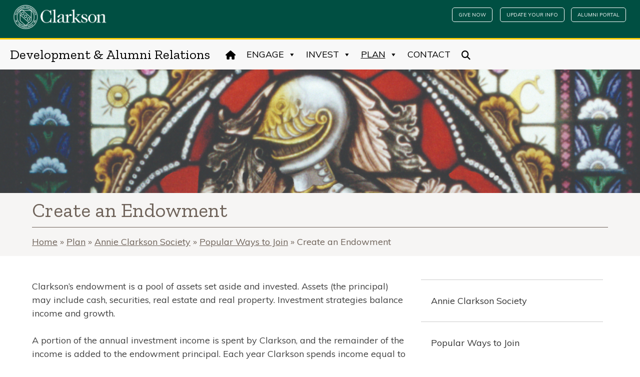

--- FILE ---
content_type: text/html; charset=UTF-8
request_url: https://engage.clarkson.edu/plan/annie-clarkson-society/popular-ways-to-join/create-an-endowment/
body_size: 17582
content:
<!doctype html>
<html lang="en-US">
<head>
	<meta charset="UTF-8">
	<meta name="viewport" content="width=device-width, initial-scale=1">
	<link rel="profile" href="https://gmpg.org/xfn/11">
	<!-- Bootstrap CSS and JS -->
	<link rel="stylesheet" href="https://stackpath.bootstrapcdn.com/bootstrap/4.3.1/css/bootstrap.min.css" integrity="sha384-ggOyR0iXCbMQv3Xipma34MD+dH/1fQ784/j6cY/iJTQUOhcWr7x9JvoRxT2MZw1T" crossorigin="anonymous">
	<script src="https://code.jquery.com/jquery-3.3.1.slim.min.js" integrity="sha384-q8i/X+965DzO0rT7abK41JStQIAqVgRVzpbzo5smXKp4YfRvH+8abtTE1Pi6jizo" crossorigin="anonymous"></script>
	<script src="https://cdnjs.cloudflare.com/ajax/libs/popper.js/1.14.7/umd/popper.min.js" integrity="sha384-UO2eT0CpHqdSJQ6hJty5KVphtPhzWj9WO1clHTMGa3JDZwrnQq4sF86dIHNDz0W1" crossorigin="anonymous"></script>
	<script src="https://stackpath.bootstrapcdn.com/bootstrap/4.3.1/js/bootstrap.min.js" integrity="sha384-JjSmVgyd0p3pXB1rRibZUAYoIIy6OrQ6VrjIEaFf/nJGzIxFDsf4x0xIM+B07jRM" crossorigin="anonymous"></script>
	<!-- End Bootstrap -->
	<!-- Fonts -->
	<script src="https://kit.fontawesome.com/ba94d05d8a.js" crossorigin="anonymous"></script>
	<link href="https://fonts.googleapis.com/css?family=Muli:400,700|Zilla+Slab:400&display=swap" rel="stylesheet">
	<!-- End Fonts -->
	<!-- Google Tag Manager -->
<script>(function(w,d,s,l,i){w[l]=w[l]||[];w[l].push({'gtm.start':
new Date().getTime(),event:'gtm.js'});var f=d.getElementsByTagName(s)[0],
j=d.createElement(s),dl=l!='dataLayer'?'&l='+l:'';j.async=true;j.src=
'https://www.googletagmanager.com/gtm.js?id='+i+dl;f.parentNode.insertBefore(j,f);
})(window,document,'script','dataLayer','GTM-5G8V2H6D');</script>
<!-- End Google Tag Manager -->
	<meta name='robots' content='index, follow, max-image-preview:large, max-snippet:-1, max-video-preview:-1' />

	<!-- This site is optimized with the Yoast SEO plugin v26.7 - https://yoast.com/wordpress/plugins/seo/ -->
	<title>Create an Endowment - Development &amp; Alumni Relations</title>
	<link rel="canonical" href="https://engage.clarkson.edu/plan/annie-clarkson-society/popular-ways-to-join/create-an-endowment/" />
	<meta property="og:locale" content="en_US" />
	<meta property="og:type" content="article" />
	<meta property="og:title" content="Create an Endowment - Development &amp; Alumni Relations" />
	<meta property="og:description" content="Clarkson&#8217;s endowment is a pool of assets set aside and invested. Assets (the principal) may include cash, securities, real estate and real property. Investment strategies balance income and growth. A&nbsp;portion of the annual investment income is spent by Clarkson, and the remainder of the income is added to the endowment [...]" />
	<meta property="og:url" content="https://engage.clarkson.edu/plan/annie-clarkson-society/popular-ways-to-join/create-an-endowment/" />
	<meta property="og:site_name" content="Development &amp; Alumni Relations" />
	<meta property="article:modified_time" content="2022-12-08T14:15:00+00:00" />
	<meta property="og:image" content="https://engage.clarkson.edu/wp-content/uploads/2020/02/stainedglass_crop.jpg" />
	<meta property="og:image:width" content="1056" />
	<meta property="og:image:height" content="211" />
	<meta property="og:image:type" content="image/jpeg" />
	<meta name="twitter:card" content="summary_large_image" />
	<meta name="twitter:label1" content="Est. reading time" />
	<meta name="twitter:data1" content="3 minutes" />
	<script type="application/ld+json" class="yoast-schema-graph">{"@context":"https://schema.org","@graph":[{"@type":"WebPage","@id":"https://engage.clarkson.edu/plan/annie-clarkson-society/popular-ways-to-join/create-an-endowment/","url":"https://engage.clarkson.edu/plan/annie-clarkson-society/popular-ways-to-join/create-an-endowment/","name":"Create an Endowment - Development &amp; Alumni Relations","isPartOf":{"@id":"https://engage.clarkson.edu/#website"},"primaryImageOfPage":{"@id":"https://engage.clarkson.edu/plan/annie-clarkson-society/popular-ways-to-join/create-an-endowment/#primaryimage"},"image":{"@id":"https://engage.clarkson.edu/plan/annie-clarkson-society/popular-ways-to-join/create-an-endowment/#primaryimage"},"thumbnailUrl":"https://engage.clarkson.edu/wp-content/uploads/2020/02/stainedglass_crop.jpg","datePublished":"2019-12-12T20:54:34+00:00","dateModified":"2022-12-08T14:15:00+00:00","breadcrumb":{"@id":"https://engage.clarkson.edu/plan/annie-clarkson-society/popular-ways-to-join/create-an-endowment/#breadcrumb"},"inLanguage":"en-US","potentialAction":[{"@type":"ReadAction","target":["https://engage.clarkson.edu/plan/annie-clarkson-society/popular-ways-to-join/create-an-endowment/"]}]},{"@type":"ImageObject","inLanguage":"en-US","@id":"https://engage.clarkson.edu/plan/annie-clarkson-society/popular-ways-to-join/create-an-endowment/#primaryimage","url":"https://engage.clarkson.edu/wp-content/uploads/2020/02/stainedglass_crop.jpg","contentUrl":"https://engage.clarkson.edu/wp-content/uploads/2020/02/stainedglass_crop.jpg","width":1056,"height":211,"caption":"Stained Glass"},{"@type":"BreadcrumbList","@id":"https://engage.clarkson.edu/plan/annie-clarkson-society/popular-ways-to-join/create-an-endowment/#breadcrumb","itemListElement":[{"@type":"ListItem","position":1,"name":"Home","item":"https://engage.clarkson.edu/"},{"@type":"ListItem","position":2,"name":"Plan","item":"https://engage.clarkson.edu/plan/"},{"@type":"ListItem","position":3,"name":"Annie Clarkson Society","item":"https://engage.clarkson.edu/plan/annie-clarkson-society/"},{"@type":"ListItem","position":4,"name":"Popular Ways to Join","item":"https://engage.clarkson.edu/plan/annie-clarkson-society/popular-ways-to-join/"},{"@type":"ListItem","position":5,"name":"Create an Endowment"}]},{"@type":"WebSite","@id":"https://engage.clarkson.edu/#website","url":"https://engage.clarkson.edu/","name":"Development &amp; Alumni Relations","description":"","potentialAction":[{"@type":"SearchAction","target":{"@type":"EntryPoint","urlTemplate":"https://engage.clarkson.edu/?s={search_term_string}"},"query-input":{"@type":"PropertyValueSpecification","valueRequired":true,"valueName":"search_term_string"}}],"inLanguage":"en-US"}]}</script>
	<!-- / Yoast SEO plugin. -->


<link rel="alternate" type="application/rss+xml" title="Development &amp; Alumni Relations &raquo; Feed" href="https://engage.clarkson.edu/feed/" />
<link rel="alternate" title="oEmbed (JSON)" type="application/json+oembed" href="https://engage.clarkson.edu/wp-json/oembed/1.0/embed?url=https%3A%2F%2Fengage.clarkson.edu%2Fplan%2Fannie-clarkson-society%2Fpopular-ways-to-join%2Fcreate-an-endowment%2F" />
<link rel="alternate" title="oEmbed (XML)" type="text/xml+oembed" href="https://engage.clarkson.edu/wp-json/oembed/1.0/embed?url=https%3A%2F%2Fengage.clarkson.edu%2Fplan%2Fannie-clarkson-society%2Fpopular-ways-to-join%2Fcreate-an-endowment%2F&#038;format=xml" />
<style id='wp-img-auto-sizes-contain-inline-css' type='text/css'>
img:is([sizes=auto i],[sizes^="auto," i]){contain-intrinsic-size:3000px 1500px}
/*# sourceURL=wp-img-auto-sizes-contain-inline-css */
</style>
<style id='wp-emoji-styles-inline-css' type='text/css'>

	img.wp-smiley, img.emoji {
		display: inline !important;
		border: none !important;
		box-shadow: none !important;
		height: 1em !important;
		width: 1em !important;
		margin: 0 0.07em !important;
		vertical-align: -0.1em !important;
		background: none !important;
		padding: 0 !important;
	}
/*# sourceURL=wp-emoji-styles-inline-css */
</style>
<link rel='stylesheet' id='wp-block-library-css' href='https://engage.clarkson.edu/wp-includes/css/dist/block-library/style.min.css?ver=6.9' type='text/css' media='all' />
<style id='classic-theme-styles-inline-css' type='text/css'>
/*! This file is auto-generated */
.wp-block-button__link{color:#fff;background-color:#32373c;border-radius:9999px;box-shadow:none;text-decoration:none;padding:calc(.667em + 2px) calc(1.333em + 2px);font-size:1.125em}.wp-block-file__button{background:#32373c;color:#fff;text-decoration:none}
/*# sourceURL=/wp-includes/css/classic-themes.min.css */
</style>
<style id='global-styles-inline-css' type='text/css'>
:root{--wp--preset--aspect-ratio--square: 1;--wp--preset--aspect-ratio--4-3: 4/3;--wp--preset--aspect-ratio--3-4: 3/4;--wp--preset--aspect-ratio--3-2: 3/2;--wp--preset--aspect-ratio--2-3: 2/3;--wp--preset--aspect-ratio--16-9: 16/9;--wp--preset--aspect-ratio--9-16: 9/16;--wp--preset--color--black: #000000;--wp--preset--color--cyan-bluish-gray: #abb8c3;--wp--preset--color--white: #ffffff;--wp--preset--color--pale-pink: #f78da7;--wp--preset--color--vivid-red: #cf2e2e;--wp--preset--color--luminous-vivid-orange: #ff6900;--wp--preset--color--luminous-vivid-amber: #fcb900;--wp--preset--color--light-green-cyan: #7bdcb5;--wp--preset--color--vivid-green-cyan: #00d084;--wp--preset--color--pale-cyan-blue: #8ed1fc;--wp--preset--color--vivid-cyan-blue: #0693e3;--wp--preset--color--vivid-purple: #9b51e0;--wp--preset--gradient--vivid-cyan-blue-to-vivid-purple: linear-gradient(135deg,rgb(6,147,227) 0%,rgb(155,81,224) 100%);--wp--preset--gradient--light-green-cyan-to-vivid-green-cyan: linear-gradient(135deg,rgb(122,220,180) 0%,rgb(0,208,130) 100%);--wp--preset--gradient--luminous-vivid-amber-to-luminous-vivid-orange: linear-gradient(135deg,rgb(252,185,0) 0%,rgb(255,105,0) 100%);--wp--preset--gradient--luminous-vivid-orange-to-vivid-red: linear-gradient(135deg,rgb(255,105,0) 0%,rgb(207,46,46) 100%);--wp--preset--gradient--very-light-gray-to-cyan-bluish-gray: linear-gradient(135deg,rgb(238,238,238) 0%,rgb(169,184,195) 100%);--wp--preset--gradient--cool-to-warm-spectrum: linear-gradient(135deg,rgb(74,234,220) 0%,rgb(151,120,209) 20%,rgb(207,42,186) 40%,rgb(238,44,130) 60%,rgb(251,105,98) 80%,rgb(254,248,76) 100%);--wp--preset--gradient--blush-light-purple: linear-gradient(135deg,rgb(255,206,236) 0%,rgb(152,150,240) 100%);--wp--preset--gradient--blush-bordeaux: linear-gradient(135deg,rgb(254,205,165) 0%,rgb(254,45,45) 50%,rgb(107,0,62) 100%);--wp--preset--gradient--luminous-dusk: linear-gradient(135deg,rgb(255,203,112) 0%,rgb(199,81,192) 50%,rgb(65,88,208) 100%);--wp--preset--gradient--pale-ocean: linear-gradient(135deg,rgb(255,245,203) 0%,rgb(182,227,212) 50%,rgb(51,167,181) 100%);--wp--preset--gradient--electric-grass: linear-gradient(135deg,rgb(202,248,128) 0%,rgb(113,206,126) 100%);--wp--preset--gradient--midnight: linear-gradient(135deg,rgb(2,3,129) 0%,rgb(40,116,252) 100%);--wp--preset--font-size--small: 13px;--wp--preset--font-size--medium: 20px;--wp--preset--font-size--large: 36px;--wp--preset--font-size--x-large: 42px;--wp--preset--spacing--20: 0.44rem;--wp--preset--spacing--30: 0.67rem;--wp--preset--spacing--40: 1rem;--wp--preset--spacing--50: 1.5rem;--wp--preset--spacing--60: 2.25rem;--wp--preset--spacing--70: 3.38rem;--wp--preset--spacing--80: 5.06rem;--wp--preset--shadow--natural: 6px 6px 9px rgba(0, 0, 0, 0.2);--wp--preset--shadow--deep: 12px 12px 50px rgba(0, 0, 0, 0.4);--wp--preset--shadow--sharp: 6px 6px 0px rgba(0, 0, 0, 0.2);--wp--preset--shadow--outlined: 6px 6px 0px -3px rgb(255, 255, 255), 6px 6px rgb(0, 0, 0);--wp--preset--shadow--crisp: 6px 6px 0px rgb(0, 0, 0);}:where(.is-layout-flex){gap: 0.5em;}:where(.is-layout-grid){gap: 0.5em;}body .is-layout-flex{display: flex;}.is-layout-flex{flex-wrap: wrap;align-items: center;}.is-layout-flex > :is(*, div){margin: 0;}body .is-layout-grid{display: grid;}.is-layout-grid > :is(*, div){margin: 0;}:where(.wp-block-columns.is-layout-flex){gap: 2em;}:where(.wp-block-columns.is-layout-grid){gap: 2em;}:where(.wp-block-post-template.is-layout-flex){gap: 1.25em;}:where(.wp-block-post-template.is-layout-grid){gap: 1.25em;}.has-black-color{color: var(--wp--preset--color--black) !important;}.has-cyan-bluish-gray-color{color: var(--wp--preset--color--cyan-bluish-gray) !important;}.has-white-color{color: var(--wp--preset--color--white) !important;}.has-pale-pink-color{color: var(--wp--preset--color--pale-pink) !important;}.has-vivid-red-color{color: var(--wp--preset--color--vivid-red) !important;}.has-luminous-vivid-orange-color{color: var(--wp--preset--color--luminous-vivid-orange) !important;}.has-luminous-vivid-amber-color{color: var(--wp--preset--color--luminous-vivid-amber) !important;}.has-light-green-cyan-color{color: var(--wp--preset--color--light-green-cyan) !important;}.has-vivid-green-cyan-color{color: var(--wp--preset--color--vivid-green-cyan) !important;}.has-pale-cyan-blue-color{color: var(--wp--preset--color--pale-cyan-blue) !important;}.has-vivid-cyan-blue-color{color: var(--wp--preset--color--vivid-cyan-blue) !important;}.has-vivid-purple-color{color: var(--wp--preset--color--vivid-purple) !important;}.has-black-background-color{background-color: var(--wp--preset--color--black) !important;}.has-cyan-bluish-gray-background-color{background-color: var(--wp--preset--color--cyan-bluish-gray) !important;}.has-white-background-color{background-color: var(--wp--preset--color--white) !important;}.has-pale-pink-background-color{background-color: var(--wp--preset--color--pale-pink) !important;}.has-vivid-red-background-color{background-color: var(--wp--preset--color--vivid-red) !important;}.has-luminous-vivid-orange-background-color{background-color: var(--wp--preset--color--luminous-vivid-orange) !important;}.has-luminous-vivid-amber-background-color{background-color: var(--wp--preset--color--luminous-vivid-amber) !important;}.has-light-green-cyan-background-color{background-color: var(--wp--preset--color--light-green-cyan) !important;}.has-vivid-green-cyan-background-color{background-color: var(--wp--preset--color--vivid-green-cyan) !important;}.has-pale-cyan-blue-background-color{background-color: var(--wp--preset--color--pale-cyan-blue) !important;}.has-vivid-cyan-blue-background-color{background-color: var(--wp--preset--color--vivid-cyan-blue) !important;}.has-vivid-purple-background-color{background-color: var(--wp--preset--color--vivid-purple) !important;}.has-black-border-color{border-color: var(--wp--preset--color--black) !important;}.has-cyan-bluish-gray-border-color{border-color: var(--wp--preset--color--cyan-bluish-gray) !important;}.has-white-border-color{border-color: var(--wp--preset--color--white) !important;}.has-pale-pink-border-color{border-color: var(--wp--preset--color--pale-pink) !important;}.has-vivid-red-border-color{border-color: var(--wp--preset--color--vivid-red) !important;}.has-luminous-vivid-orange-border-color{border-color: var(--wp--preset--color--luminous-vivid-orange) !important;}.has-luminous-vivid-amber-border-color{border-color: var(--wp--preset--color--luminous-vivid-amber) !important;}.has-light-green-cyan-border-color{border-color: var(--wp--preset--color--light-green-cyan) !important;}.has-vivid-green-cyan-border-color{border-color: var(--wp--preset--color--vivid-green-cyan) !important;}.has-pale-cyan-blue-border-color{border-color: var(--wp--preset--color--pale-cyan-blue) !important;}.has-vivid-cyan-blue-border-color{border-color: var(--wp--preset--color--vivid-cyan-blue) !important;}.has-vivid-purple-border-color{border-color: var(--wp--preset--color--vivid-purple) !important;}.has-vivid-cyan-blue-to-vivid-purple-gradient-background{background: var(--wp--preset--gradient--vivid-cyan-blue-to-vivid-purple) !important;}.has-light-green-cyan-to-vivid-green-cyan-gradient-background{background: var(--wp--preset--gradient--light-green-cyan-to-vivid-green-cyan) !important;}.has-luminous-vivid-amber-to-luminous-vivid-orange-gradient-background{background: var(--wp--preset--gradient--luminous-vivid-amber-to-luminous-vivid-orange) !important;}.has-luminous-vivid-orange-to-vivid-red-gradient-background{background: var(--wp--preset--gradient--luminous-vivid-orange-to-vivid-red) !important;}.has-very-light-gray-to-cyan-bluish-gray-gradient-background{background: var(--wp--preset--gradient--very-light-gray-to-cyan-bluish-gray) !important;}.has-cool-to-warm-spectrum-gradient-background{background: var(--wp--preset--gradient--cool-to-warm-spectrum) !important;}.has-blush-light-purple-gradient-background{background: var(--wp--preset--gradient--blush-light-purple) !important;}.has-blush-bordeaux-gradient-background{background: var(--wp--preset--gradient--blush-bordeaux) !important;}.has-luminous-dusk-gradient-background{background: var(--wp--preset--gradient--luminous-dusk) !important;}.has-pale-ocean-gradient-background{background: var(--wp--preset--gradient--pale-ocean) !important;}.has-electric-grass-gradient-background{background: var(--wp--preset--gradient--electric-grass) !important;}.has-midnight-gradient-background{background: var(--wp--preset--gradient--midnight) !important;}.has-small-font-size{font-size: var(--wp--preset--font-size--small) !important;}.has-medium-font-size{font-size: var(--wp--preset--font-size--medium) !important;}.has-large-font-size{font-size: var(--wp--preset--font-size--large) !important;}.has-x-large-font-size{font-size: var(--wp--preset--font-size--x-large) !important;}
:where(.wp-block-post-template.is-layout-flex){gap: 1.25em;}:where(.wp-block-post-template.is-layout-grid){gap: 1.25em;}
:where(.wp-block-term-template.is-layout-flex){gap: 1.25em;}:where(.wp-block-term-template.is-layout-grid){gap: 1.25em;}
:where(.wp-block-columns.is-layout-flex){gap: 2em;}:where(.wp-block-columns.is-layout-grid){gap: 2em;}
:root :where(.wp-block-pullquote){font-size: 1.5em;line-height: 1.6;}
/*# sourceURL=global-styles-inline-css */
</style>
<link rel='stylesheet' id='modal-window-css' href='https://engage.clarkson.edu/wp-content/plugins/modal-window/public/assets/css/modal.min.css?ver=6.2.3' type='text/css' media='all' />
<link rel='stylesheet' id='megamenu-css' href='https://engage.clarkson.edu/wp-content/uploads/maxmegamenu/style.css?ver=3b4ba1' type='text/css' media='all' />
<link rel='stylesheet' id='dashicons-css' href='https://engage.clarkson.edu/wp-includes/css/dashicons.min.css?ver=6.9' type='text/css' media='all' />
<link rel='stylesheet' id='megamenu-genericons-css' href='https://engage.clarkson.edu/wp-content/plugins/megamenu-pro/icons/genericons/genericons/genericons.css?ver=2.4.4' type='text/css' media='all' />
<link rel='stylesheet' id='megamenu-fontawesome-css' href='https://engage.clarkson.edu/wp-content/plugins/megamenu-pro/icons/fontawesome/css/font-awesome.min.css?ver=2.4.4' type='text/css' media='all' />
<link rel='stylesheet' id='megamenu-fontawesome5-css' href='https://engage.clarkson.edu/wp-content/plugins/megamenu-pro/icons/fontawesome5/css/all.min.css?ver=2.4.4' type='text/css' media='all' />
<link rel='stylesheet' id='megamenu-fontawesome6-css' href='https://engage.clarkson.edu/wp-content/plugins/megamenu-pro/icons/fontawesome6/css/all.min.css?ver=2.4.4' type='text/css' media='all' />
<link rel='stylesheet' id='clarkson_custom-style-css' href='https://engage.clarkson.edu/wp-content/themes/clarkson_custom/style.css?ver=6.9' type='text/css' media='all' />
<link rel='stylesheet' id='custom-css' href='https://engage.clarkson.edu/wp-content/themes/clarkson_custom/css/custom.css?ver=6.9' type='text/css' media='all' />
<link rel='stylesheet' id='bellows-css' href='https://engage.clarkson.edu/wp-content/plugins/bellows-accordion-menu/assets/css/bellows.min.css?ver=1.4.4' type='text/css' media='all' />
<link rel='stylesheet' id='bellows-font-awesome-css' href='https://engage.clarkson.edu/wp-content/plugins/bellows-accordion-menu/assets/css/fontawesome/css/font-awesome.min.css?ver=1.4.4' type='text/css' media='all' />
<link rel='stylesheet' id='advgb_blocks_styles-css' href='https://engage.clarkson.edu/wp-content/plugins/advanced-gutenberg-pro/lib/vendor/publishpress/publishpress-blocks/assets/css/blocks.css?ver=3.6.2' type='text/css' media='all' />
<link rel='stylesheet' id='advgb_blocks_styles_pro-css' href='https://engage.clarkson.edu/wp-content/plugins/advanced-gutenberg-pro/assets/css/blocks-pro.css?ver=3.6.2' type='text/css' media='all' />
<!--n2css--><!--n2js--><script type="text/javascript" src="https://engage.clarkson.edu/wp-includes/js/jquery/jquery.min.js?ver=3.7.1" id="jquery-core-js"></script>
<script type="text/javascript" src="https://engage.clarkson.edu/wp-includes/js/jquery/jquery-migrate.min.js?ver=3.4.1" id="jquery-migrate-js"></script>
<script type="text/javascript" id="file_uploads_nfpluginsettings-js-extra">
/* <![CDATA[ */
var params = {"clearLogRestUrl":"https://engage.clarkson.edu/wp-json/nf-file-uploads/debug-log/delete-all","clearLogButtonId":"file_uploads_clear_debug_logger","downloadLogRestUrl":"https://engage.clarkson.edu/wp-json/nf-file-uploads/debug-log/get-all","downloadLogButtonId":"file_uploads_download_debug_logger"};
//# sourceURL=file_uploads_nfpluginsettings-js-extra
/* ]]> */
</script>
<script type="text/javascript" src="https://engage.clarkson.edu/wp-content/plugins/ninja-forms-uploads/assets/js/nfpluginsettings.js?ver=3.3.16" id="file_uploads_nfpluginsettings-js"></script>
<link rel="https://api.w.org/" href="https://engage.clarkson.edu/wp-json/" /><link rel="alternate" title="JSON" type="application/json" href="https://engage.clarkson.edu/wp-json/wp/v2/pages/478" /><link rel="EditURI" type="application/rsd+xml" title="RSD" href="https://engage.clarkson.edu/xmlrpc.php?rsd" />
<meta name="generator" content="WordPress 6.9" />
<link rel='shortlink' href='https://engage.clarkson.edu/?p=478' />
<style id="bellows-custom-generated-css">
/* Status: Loaded from Transient */

</style><meta name="generator" content="Elementor 3.34.1; features: additional_custom_breakpoints; settings: css_print_method-external, google_font-enabled, font_display-auto">
			<style>
				.e-con.e-parent:nth-of-type(n+4):not(.e-lazyloaded):not(.e-no-lazyload),
				.e-con.e-parent:nth-of-type(n+4):not(.e-lazyloaded):not(.e-no-lazyload) * {
					background-image: none !important;
				}
				@media screen and (max-height: 1024px) {
					.e-con.e-parent:nth-of-type(n+3):not(.e-lazyloaded):not(.e-no-lazyload),
					.e-con.e-parent:nth-of-type(n+3):not(.e-lazyloaded):not(.e-no-lazyload) * {
						background-image: none !important;
					}
				}
				@media screen and (max-height: 640px) {
					.e-con.e-parent:nth-of-type(n+2):not(.e-lazyloaded):not(.e-no-lazyload),
					.e-con.e-parent:nth-of-type(n+2):not(.e-lazyloaded):not(.e-no-lazyload) * {
						background-image: none !important;
					}
				}
			</style>
			<style type="text/css">.blue-message {
background: none repeat scroll 0 0 #3399ff;
color: #ffffff;
text-shadow: none;
font-size: 16px;
line-height: 24px;
padding: 10px;
}.green-message {
background: none repeat scroll 0 0 #8cc14c;
    color: #ffffff;
    text-shadow: none;
    font-size: 16px;
    line-height: 24px;
    padding: 10px;
}.orange-message {
background: none repeat scroll 0 0 #faa732;
    color: #ffffff;
    text-shadow: none;
    font-size: 16px;
    line-height: 24px;
    padding: 10px;
}.red-message {
background: none repeat scroll 0 0 #da4d31;
    color: #ffffff;
    text-shadow: none;
    font-size: 16px;
    line-height: 24px;
    padding: 10px;
}.grey-message {
background: none repeat scroll 0 0 #53555c;
    color: #ffffff;
    text-shadow: none;
    font-size: 16px;
    line-height: 24px;
    padding: 10px;
}.left-block {
background: none repeat scroll 0 0px, radial-gradient(ellipse at center center, #ffffff 0%, #f2f2f2 100%) repeat scroll 0 0 rgba(0, 0, 0, 0);
    color: #8b8e97;
    padding: 10px;
    margin: 10px;
    float: left;
}.right-block {
background: none repeat scroll 0 0px, radial-gradient(ellipse at center center, #ffffff 0%, #f2f2f2 100%) repeat scroll 0 0 rgba(0, 0, 0, 0);
    color: #8b8e97;
    padding: 10px;
    margin: 10px;
    float: right;
}.blockquotes {
background: none;
    border-left: 5px solid #f1f1f1;
    color: #8B8E97;
    font-size: 16px;
    font-style: italic;
    line-height: 22px;
    padding-left: 15px;
    padding: 10px;
    width: 60%;
    float: left;
}.advgb-post-thumbnail {
margin: 0 auto;
}.post-sidebar-styling {
/*border-top: 8px solid #ccc;*/
/*border-left: 8px solid #eee;*/
background: #d7d2cb;
padding: 30px 20px;
}.green-panel {
background: rgba(0, 79, 66, 0.7);
padding: 50px;
color: #fff;
font-weight: 700;
}.panel-br-gr {
border-right: 5px solid #5f8038;
padding: 50px 20px;
}.panel-br-blue {
border-right: 5px solid #002d72;
padding: 50px 20px;
}.panel-br-orange {
border-right: 5px solid #cf4520;
padding: 50px 20px;
}.panel-br-yellow {
border-right: 5px solid #ffce00;
padding: 50px 20px;
}.gb-ybs {
border: 2px solid #004f42;
box-shadow: -10px 10px #ffce00;
padding: 50px;
}</style><link rel="icon" href="https://engage.clarkson.edu/wp-content/uploads/2019/10/cropped-favicon-32x32.png" sizes="32x32" />
<link rel="icon" href="https://engage.clarkson.edu/wp-content/uploads/2019/10/cropped-favicon-192x192.png" sizes="192x192" />
<link rel="apple-touch-icon" href="https://engage.clarkson.edu/wp-content/uploads/2019/10/cropped-favicon-180x180.png" />
<meta name="msapplication-TileImage" content="https://engage.clarkson.edu/wp-content/uploads/2019/10/cropped-favicon-270x270.png" />
		<style type="text/css" id="wp-custom-css">
			.impact-give-btn,
.contact-btn,
.mr-sm-2.give-btn{
	display:none;
}

/*.intro-image-wrapper{
	margin-bottom:30px;
}*/
.homepage-news h5 a img{
	display:none;
}
.homepage-news h5 {
	font-size:50px;
	font-weight:400;
}
.homepage-news h5 a{
	text-decoration:none!important;
}
.nextend-arrow{
	background:#000!important;
}
.display-text{
	/*text-transform:uppercase;
	font-weight:700;*/
	font-size:xx-large;
	font-family:'Zilla Slab', Times, Georgia, serif;
	color:#004f42;
	line-height:normal;
}
.btn-readmore{
	background:#004f42;
	color:#fff!important;
	padding:10px 20px;
	border-radius:5px;
}
.btn-readmore:hover{
	background:#fff;
	color:#004f42!important;
	border:2px solid #004f42;
}
.text-lg{
	font-size:x-large;
}
.header-lg{
	font-size:40px
}
.nf-form-content{
	margin:0!important;
}
.events-home h5{
	display:none;
}
.has-white-color{
	color:#ffffff!important;
}
.anchor {
    display: block;
    position: relative;
    top: -250px;
    visibility: hidden;
}
.anchor-h2 {
    display: block;
    position: relative;
    top: -250px;
}
.n2-ss-slider-wrapper-inside > div > div > div{
	font-size:20px!important;
}
.tribe-common-l-container{
	margin-top:100px!important;
}
.site-info a {color:#fff!important;}
.clear{
	clear:both;
}
.hover-fade:hover{
	opacity:0.6;
}
.post-template-default .post .post-thumbnail{
	display:none;
}
.wp-block-separator{
	border:0px;
}
.pull-quote-style-1{
	border-top-right-radius:25%!important;
	border-bottom-left-radius:25%!important;
	border-left-width:8px;
	border-left-color:#709302;
	border-left-style:solid;
	border-right-width:8px;
	border-right-color:#709302;
	border-right-style:solid;
	/*box-shadow:5px 5px 20px #aaa;*/
}
.page-id-6507 header.no-intro-image{display:none}
#wow-modal-window-13 p{
	font-family:'Zilla Slab', serif;
	font-weight:600;
	font-size:22px;
	text-align:center;
	color:#005587;
}
#wow-modal-window-13 img{
	max-width:90%;
	box-shadow:2px 2px 10px #aaa;
}
a.button{
	background:#a59c94;
	color:#fff!important;
	text-decoration:none!important;
}
a.button:hover{
	opacity:0.9;
}
a.elementor-button-link{text-decoration:none!important;}
.clear-none{
	clear:none;
}
.post-sidebar-styling li > ul,
.post-sidebar-styling li > ol{
	margin-left:0;
	padding-left:20px;
	list-style:circle;
}
.tribe-common-c-btn-border-small{
	color:#333!important;
	font-weight:700!important;
	font-size:14px!important;
}
a.button-angle,
.button-angle{
background: transparent;
border: none;
font-size: .75rem;
padding: 0 0.5rem 1rem 1.5rem;
align-items: center;
border: 0;
display: inline-flex;
font-weight: 700;
justify-content: center;
margin: 0 0.5rem 0.5rem 0;
overflow: hidden;
position: relative;
text-decoration: none!important;
text-shadow: none;
transition: .3s ease;
}
.button-angle:before {
    border-bottom: 4px solid #004e42;
    border-left: 4px solid #004e42;
    content: " ";
    height: 100%;
    position: absolute;
    transform: skewX(30deg);
    width: 100%;
}
.button-angle:after {
    background: #004e42;
    content: "";
    height: 1.375rem;
    margin-left: 0.75rem;
    -webkit-mask: url(https://www.clarkson.edu/themes/custom/clarkson_theme/dist/img/arrow-long.svg) center no-repeat;
    mask: url(https://www.clarkson.edu/themes/custom/clarkson_theme/dist/img/arrow-long.svg) center no-repeat;
    position: relative;
    transition: transform .3s ease;
    width: 1.375rem;
}
.button-angle a{
	position:relative;
	text-decoration:none!important;
}
.button-angle:hover:after{
	transform:translateX(.25rem);
}
.sechead-button {
	align-items: center;
	background: #004e42;
	border: 0;
	color: #fff!important;
	display: inline-flex;
	font-weight: 700;
	font-size:22px!important;
	justify-content: center;
	margin: 0 .5rem .5rem 0;
	overflow: hidden;
	padding: 1rem 2.5rem;
	position: relative;
	text-decoration: none!important;
	text-shadow: none;
	transition: .3s ease;
}

.sechead-button span {
	position: relative;
	z-index: 2;
}
.sechead-button:after {
	border-bottom: 80px solid #ffcd00;
	border-right: 50px solid transparent;
	bottom: 0;
	content: "";
	left: 0;
	position: absolute;
	right: -50px;
	top: 0;
	transform: translateX(-100%);
	transition: .3s ease;
	z-index: 1;
}
.sechead-button:hover {
	color: #004f42!important;
	text-decoration:none!important;
}
.sechead-button:hover:after {
	transform: translateX(0);
}
.button{
	align-items:center;
	background:#004e42!important;
	border:0;
	color:#fff!important;
	display:inline-flex;
	font-weight:700;
	justify-content:center;
	margin:0 .5rem .5rem 0;
	overflow:hidden;
	padding:.75rem 1.5rem;
	position:relative;
	text-decoration:none;
	text-shadow:none;
	transition:.3s ease;
}
.button span{
	position:relative;
	z-index:2;
}
.button:after{
	border-bottom:80px solid #ffcd00;
	border-right:50px solid transparent;
	bottom:0;
	content:"";
	left:0;
	position:absolute;
	right:-50px;
	top:0;
	transform:translateX(-100%);
	transition:.3s ease;
	z-index:1;
}
.button:hover{
	color:#004e42!important;
}
.button:hover:after{
	transform:translateX(0);
}
.padding-par{
	padding: 0 1.5em;
}
.clarkson-header-branding .btn{
		font-size:12px;
	}
.clarkson-header-branding .btn-secondary{
		font-size:10px;
		border:1px solid white;
	}
@media (max-width:520px){
	.wp-block-image .alignleft,
	.wp-block-image .alignright{
		float:none;
	}
	.clarkson-header-branding li{
		margin-bottom:0;
	}
	
	.site-branding .site-title a{
		font-size:18px;
	}
	.site-branding{
		height:40px;
	}
	#mega-menu-wrap-menu-1{
		margin-top:0;
	}
	#mega-menu-wrap-menu-1 .mega-menu-toggle{
		margin:0;
	}
	.nav-buttons{
		float: none;
    margin: 0;
    padding: 10px 0 0 0;
    text-align: center;
	}
	.custom-logo-link {
    display: block;
    margin: 0 auto;
    text-align: center;
}
	.mega-menu-menu-1-mobile-open .site-nav-wrapper {
		z-index: 0;
		position: relative;
		top: -30px;
	}
	.hidden-mobile, .nav-buttons{
		display:none;
	}
}
.clear-header{
	clear:none;
}
.advgb-accordion-header[aria-expanded=true] .advgb-accordion-header-icon {
	display:inline;}
.advgb-accordion-body a{
	color:#fff;
}
.wp-block-list li a:hover{
	text-decoration:none!important;
}
.wp-block-advgb-button .wp-block-advgb-button_link{
	text-align:center;
}
figcaption{
	font-size:14px;
}		</style>
		<style type="text/css">/** Mega Menu CSS: fs **/</style>
</head>

<body class="wp-singular page-template-default page page-id-478 page-child parent-pageid-475 wp-embed-responsive wp-theme-clarkson_custom mega-menu-menu-1 metaslider-plugin elementor-default elementor-kit-823">
	<!-- Google Tag Manager (noscript) -->
<noscript><iframe src="https://www.googletagmanager.com/ns.html?id=GTM-5G8V2H6D"
height="0" width="0" style="display:none;visibility:hidden"></iframe></noscript>
<!-- End Google Tag Manager (noscript) -->
<div id="page" class="site">
	<a class="skip-link screen-reader-text" href="#content">Skip to content</a>

	<header id="masthead" class="site-header container-fluid">
		<div class="row clarkson-header-branding">
			<div class="col-12">
									<a class="custom-logo-link" href="https://www.clarkson.edu/" target="_blank" rel="home">
					<img src="https://engage.clarkson.edu/wp-content/themes/clarkson_custom/images/logo.png" alt="Clarkson University Logo">					</a>
									<ul class="nav-buttons">
					<li><a class="btn btn-secondary float-right mr-sm-2 give-btn hidden-mobile" href="https://connect.clarkson.edu/portal/trustee-challenge-giving" tabindex="0">Trustee Challenge</a></li>
	                <li><a class="btn btn-secondary float-right give-btn" href="https://connect.clarkson.edu/register/giving" tabindex="0">Give Now</a></li>
	                <li><a class="btn btn-secondary float-right mr-sm-2 contact-btn" href="mailto:donorrelations@clarkson.edu" tabindex="0">Contact Us</a></li>
	                <li><a class="btn btn-secondary float-right mr-sm-2 impact-give-btn" href="https://connect.clarkson.edu/register/giving" tabindex="0">Donate</a></li>
	                <li><a class="btn btn-secondary float-right mr-sm-2 info-btn" href="https://connect.clarkson.edu/register/update" tabindex="0">Update Your Info</a></li> 
	                <li><a class="btn btn-secondary float-right mr-sm-2 portal-btn" href="https://connect.clarkson.edu/portal/alum/" tabindex="0">Alumni Portal</a></li>
            	</ul>
				
			</div><!-- .clarkson-header-branding -->
			
		</div><!-- .row -->
		<div class="row">
			<div class="site-branding col-12 d-inline-block">
				<div class="float-left site-title-wrapper">
											<p class="site-title"><a href="https://engage.clarkson.edu/" rel="home" class="site-title-name">Development &amp; Alumni Relations</a></p>
										</div>
				<div class="site-nav-wrapper">
					<nav id="site-navigation" class="main-navigation bd-highlight">
						<div id="mega-menu-wrap-menu-1" class="mega-menu-wrap"><div class="mega-menu-toggle"><div class="mega-toggle-blocks-left"></div><div class="mega-toggle-blocks-center"></div><div class="mega-toggle-blocks-right"><div class='mega-toggle-block mega-menu-toggle-block mega-toggle-block-1' id='mega-toggle-block-1' tabindex='0'><span class='mega-toggle-label' role='button' aria-expanded='false'><span class='mega-toggle-label-closed'>Menu</span><span class='mega-toggle-label-open'>Menu</span></span></div></div></div><ul id="mega-menu-menu-1" class="mega-menu max-mega-menu mega-menu-horizontal mega-no-js" data-event="hover_intent" data-effect="fade_up" data-effect-speed="200" data-effect-mobile="disabled" data-effect-speed-mobile="0" data-mobile-force-width="false" data-second-click="go" data-document-click="collapse" data-vertical-behaviour="standard" data-breakpoint="991" data-unbind="true" data-mobile-state="collapse_all" data-mobile-direction="vertical" data-hover-intent-timeout="300" data-hover-intent-interval="100" data-overlay-desktop="false" data-overlay-mobile="false"><li class="mega-menu-item mega-menu-item-type-post_type mega-menu-item-object-page mega-menu-item-home mega-align-bottom-left mega-menu-flyout mega-has-icon mega-icon-left mega-hide-text mega-menu-item-14" id="mega-menu-item-14"><a class="fas fa-home mega-menu-link" href="https://engage.clarkson.edu/" tabindex="0" aria-label="Home"></a></li><li class="mega-menu-item mega-menu-item-type-post_type mega-menu-item-object-page mega-menu-item-has-children mega-align-bottom-left mega-menu-flyout mega-menu-item-26" id="mega-menu-item-26"><a class="mega-menu-link" href="https://engage.clarkson.edu/engage/" aria-expanded="false" tabindex="0">Engage<span class="mega-indicator" aria-hidden="true"></span></a>
<ul class="mega-sub-menu">
<li class="mega-menu-item mega-menu-item-type-post_type mega-menu-item-object-page mega-menu-item-has-children mega-menu-item-165" id="mega-menu-item-165"><a class="mega-menu-link" href="https://engage.clarkson.edu/engage/alumni-association-leadership-board/" aria-expanded="false">Alumni Association Leadership Board<span class="mega-indicator" aria-hidden="true"></span></a>
	<ul class="mega-sub-menu">
<li class="mega-menu-item mega-menu-item-type-post_type mega-menu-item-object-page mega-menu-item-1927" id="mega-menu-item-1927"><a class="mega-menu-link" href="https://engage.clarkson.edu/engage/alumni-association-leadership-board/affinity-groups/">Affinity Groups</a></li><li class="mega-menu-item mega-menu-item-type-post_type mega-menu-item-object-page mega-menu-item-1928" id="mega-menu-item-1928"><a class="mega-menu-link" href="https://engage.clarkson.edu/engage/alumni-association-leadership-board/alumni-award-nominations/">Alumni Award Nominations 2026</a></li><li class="mega-menu-item mega-menu-item-type-post_type mega-menu-item-object-page mega-menu-item-1929" id="mega-menu-item-1929"><a class="mega-menu-link" href="https://engage.clarkson.edu/engage/alumni-association-leadership-board/golden-knight-award-recipients/">Golden Knight Award Recipients</a></li><li class="mega-menu-item mega-menu-item-type-post_type mega-menu-item-object-page mega-menu-item-2386" id="mega-menu-item-2386"><a class="mega-menu-link" href="https://engage.clarkson.edu/engage/alumni-association-leadership-board/service-award-recipients/">Gordon “Stub” Baker 1927 Service Award Recipients</a></li><li class="mega-menu-item mega-menu-item-type-post_type mega-menu-item-object-page mega-menu-item-3608" id="mega-menu-item-3608"><a class="mega-menu-link" href="https://engage.clarkson.edu/engage/alumni-association-leadership-board/__trashed/">Honorary Alumnus Award Recipients</a></li><li class="mega-menu-item mega-menu-item-type-post_type mega-menu-item-object-page mega-menu-item-2385" id="mega-menu-item-2385"><a class="mega-menu-link" href="https://engage.clarkson.edu/engage/alumni-association-leadership-board/lifetime-engagement-award-recipients/">Lifetime Engagement Award Recipients</a></li><li class="mega-menu-item mega-menu-item-type-post_type mega-menu-item-object-page mega-menu-item-1936" id="mega-menu-item-1936"><a class="mega-menu-link" href="https://engage.clarkson.edu/engage/alumni-association-leadership-board/regional-chapters/">Regional Chapters</a></li><li class="mega-menu-item mega-menu-item-type-post_type mega-menu-item-object-page mega-menu-item-1935" id="mega-menu-item-1935"><a class="mega-menu-link" href="https://engage.clarkson.edu/engage/alumni-association-leadership-board/woodstock-award-recipients/">Woodstock Award Recipients</a></li>	</ul>
</li><li class="mega-menu-item mega-menu-item-type-post_type mega-menu-item-object-page mega-menu-item-has-children mega-menu-item-10125" id="mega-menu-item-10125"><a class="mega-menu-link" href="https://engage.clarkson.edu/engage/upcoming-events/" aria-expanded="false">Upcoming Events<span class="mega-indicator" aria-hidden="true"></span></a>
	<ul class="mega-sub-menu">
<li class="mega-menu-item mega-menu-item-type-post_type mega-menu-item-object-page mega-menu-item-10194" id="mega-menu-item-10194"><a class="mega-menu-link" href="https://engage.clarkson.edu/engage/cold-out-gold-out/">Cold Out Gold Out</a></li><li class="mega-menu-item mega-menu-item-type-post_type mega-menu-item-object-page mega-menu-item-10085" id="mega-menu-item-10085"><a class="mega-menu-link" href="https://engage.clarkson.edu/engage/reunion-weekend-june-20-21-2025/">Reunion Weekend</a></li>	</ul>
</li><li class="mega-menu-item mega-menu-item-type-post_type mega-menu-item-object-page mega-menu-item-has-children mega-menu-item-281" id="mega-menu-item-281"><a class="mega-menu-link" href="https://engage.clarkson.edu/engage/get-involved/" aria-expanded="false">Get Involved<span class="mega-indicator" aria-hidden="true"></span></a>
	<ul class="mega-sub-menu">
<li class="mega-menu-item mega-menu-item-type-custom mega-menu-item-object-custom mega-menu-item-8725" id="mega-menu-item-8725"><a class="mega-menu-link" href="https://connect.clarkson.edu/portal/alumniownedbusinesses?tab=alpha">Alumni Business Guide</a></li><li class="mega-menu-item mega-menu-item-type-post_type mega-menu-item-object-page mega-menu-item-1930" id="mega-menu-item-1930"><a class="mega-menu-link" href="https://engage.clarkson.edu/engage/get-involved/alumni-student-referral-program/">Alumni Student Referral Program</a></li><li class="mega-menu-item mega-menu-item-type-custom mega-menu-item-object-custom mega-menu-item-10441" id="mega-menu-item-10441"><a class="mega-menu-link" href="https://connect.clarkson.edu/portal/notable-knights?tab=industry">Notable Knights</a></li><li class="mega-menu-item mega-menu-item-type-post_type mega-menu-item-object-page mega-menu-item-1933" id="mega-menu-item-1933"><a class="mega-menu-link" href="https://engage.clarkson.edu/engage/get-involved/show-your-pride/">Show Your Pride</a></li>	</ul>
</li><li class="mega-menu-item mega-menu-item-type-custom mega-menu-item-object-custom mega-menu-item-3788" id="mega-menu-item-3788"><a class="mega-menu-link" href="https://www.clarkson.edu/continuing-and-professional-education">Continuing and Professional Education</a></li><li class="mega-menu-item mega-menu-item-type-post_type mega-menu-item-object-page mega-menu-item-4530" id="mega-menu-item-4530"><a class="mega-menu-link" href="https://engage.clarkson.edu/good-knights-guild/">Good Knights Guild</a></li></ul>
</li><li class="mega-menu-item mega-menu-item-type-post_type mega-menu-item-object-page mega-menu-item-has-children mega-align-bottom-left mega-menu-flyout mega-menu-item-25" id="mega-menu-item-25"><a class="mega-menu-link" href="https://engage.clarkson.edu/invest/" aria-expanded="false" tabindex="0">Invest<span class="mega-indicator" aria-hidden="true"></span></a>
<ul class="mega-sub-menu">
<li class="mega-menu-item mega-menu-item-type-post_type mega-menu-item-object-page mega-menu-item-has-children mega-menu-item-652" id="mega-menu-item-652"><a class="mega-menu-link" href="https://engage.clarkson.edu/invest/ways-to-give/" aria-expanded="false">Ways to Give<span class="mega-indicator" aria-hidden="true"></span></a>
	<ul class="mega-sub-menu">
<li class="mega-menu-item mega-menu-item-type-post_type mega-menu-item-object-page mega-menu-item-716" id="mega-menu-item-716"><a class="mega-menu-link" href="https://engage.clarkson.edu/invest/ways-to-give/faculty-and-staff-campaign/">Faculty and Staff Campaign</a></li><li class="mega-menu-item mega-menu-item-type-post_type mega-menu-item-object-page mega-menu-item-717" id="mega-menu-item-717"><a class="mega-menu-link" href="https://engage.clarkson.edu/invest/ways-to-give/reunion-giving/">Reunion Giving</a></li>	</ul>
</li><li class="mega-menu-item mega-menu-item-type-post_type mega-menu-item-object-page mega-menu-item-has-children mega-menu-item-719" id="mega-menu-item-719"><a class="mega-menu-link" href="https://engage.clarkson.edu/invest/where-to-give/" aria-expanded="false">Where to Give<span class="mega-indicator" aria-hidden="true"></span></a>
	<ul class="mega-sub-menu">
<li class="mega-menu-item mega-menu-item-type-post_type mega-menu-item-object-page mega-menu-item-720" id="mega-menu-item-720"><a class="mega-menu-link" href="https://engage.clarkson.edu/invest/where-to-give/campus-improvements/">Campus Improvements</a></li><li class="mega-menu-item mega-menu-item-type-post_type mega-menu-item-object-page mega-menu-item-721" id="mega-menu-item-721"><a class="mega-menu-link" href="https://engage.clarkson.edu/invest/where-to-give/scholarships/">Scholarships</a></li><li class="mega-menu-item mega-menu-item-type-post_type mega-menu-item-object-page mega-menu-item-722" id="mega-menu-item-722"><a class="mega-menu-link" href="https://engage.clarkson.edu/invest/where-to-give/the-clarkson-fund/">The Clarkson Fund</a></li>	</ul>
</li><li class="mega-menu-item mega-menu-item-type-post_type mega-menu-item-object-page mega-menu-item-3446" id="mega-menu-item-3446"><a class="mega-menu-link" href="https://engage.clarkson.edu/invest/your-gifts-at-work/">Your Gifts at Work</a></li><li class="mega-menu-item mega-menu-item-type-post_type mega-menu-item-object-page mega-menu-item-9992" id="mega-menu-item-9992"><a class="mega-menu-link" href="https://engage.clarkson.edu/knightline/">Knightline Engagement Center</a></li><li class="mega-menu-item mega-menu-item-type-post_type mega-menu-item-object-page mega-menu-item-4529" id="mega-menu-item-4529"><a class="mega-menu-link" href="https://engage.clarkson.edu/good-knights-guild/">Good Knights Guild</a></li></ul>
</li><li class="mega-menu-item mega-menu-item-type-post_type mega-menu-item-object-page mega-current-page-ancestor mega-menu-item-has-children mega-align-bottom-left mega-menu-flyout mega-menu-item-24" id="mega-menu-item-24"><a class="mega-menu-link" href="https://engage.clarkson.edu/plan/" aria-expanded="false" tabindex="0">Plan<span class="mega-indicator" aria-hidden="true"></span></a>
<ul class="mega-sub-menu">
<li class="mega-menu-item mega-menu-item-type-post_type mega-menu-item-object-page mega-current-page-ancestor mega-menu-item-has-children mega-menu-item-490" id="mega-menu-item-490"><a class="mega-menu-link" href="https://engage.clarkson.edu/plan/annie-clarkson-society/" aria-expanded="false">Annie Clarkson Society<span class="mega-indicator" aria-hidden="true"></span></a>
	<ul class="mega-sub-menu">
<li class="mega-menu-item mega-menu-item-type-post_type mega-menu-item-object-page mega-current-page-ancestor mega-menu-item-491" id="mega-menu-item-491"><a class="mega-menu-link" href="https://engage.clarkson.edu/plan/annie-clarkson-society/popular-ways-to-join/">Popular Ways to Join</a></li><li class="mega-menu-item mega-menu-item-type-post_type mega-menu-item-object-page mega-menu-item-632" id="mega-menu-item-632"><a class="mega-menu-link" href="https://engage.clarkson.edu/plan/annie-clarkson-society/gifts-with-income/">Gifts With Income</a></li><li class="mega-menu-item mega-menu-item-type-post_type mega-menu-item-object-page mega-menu-item-990" id="mega-menu-item-990"><a class="mega-menu-link" href="https://engage.clarkson.edu/plan/annie-clarkson-society/more-resources/gift-with-income-calculator/">Gift-With-Income Calculator</a></li><li class="mega-menu-item mega-menu-item-type-post_type mega-menu-item-object-page mega-menu-item-492" id="mega-menu-item-492"><a class="mega-menu-link" href="https://engage.clarkson.edu/plan/annie-clarkson-society/smart-ways-to-give/">Smart Ways to Give</a></li><li class="mega-menu-item mega-menu-item-type-post_type mega-menu-item-object-page mega-menu-item-991" id="mega-menu-item-991"><a class="mega-menu-link" href="https://engage.clarkson.edu/plan/annie-clarkson-society/request-more-information/">Request More Information</a></li><li class="mega-menu-item mega-menu-item-type-post_type mega-menu-item-object-page mega-menu-item-has-children mega-menu-item-564" id="mega-menu-item-564"><a class="mega-menu-link" href="https://engage.clarkson.edu/plan/annie-clarkson-society/more-resources/" aria-expanded="false">More Resources<span class="mega-indicator" aria-hidden="true"></span></a>
		<ul class="mega-sub-menu">
<li class="mega-menu-item mega-menu-item-type-post_type mega-menu-item-object-page mega-menu-item-1001" id="mega-menu-item-1001"><a class="mega-menu-link" href="https://engage.clarkson.edu/plan/annie-clarkson-society/more-resources/annie-clarkson-society-index/">Annie Clarkson Society Index</a></li><li class="mega-menu-item mega-menu-item-type-post_type mega-menu-item-object-page mega-menu-item-1207" id="mega-menu-item-1207"><a class="mega-menu-link" href="https://engage.clarkson.edu/plan/annie-clarkson-society/more-resources/alumni-advisors/">Alumni Advisors</a></li><li class="mega-menu-item mega-menu-item-type-post_type mega-menu-item-object-page mega-menu-item-1000" id="mega-menu-item-1000"><a class="mega-menu-link" href="https://engage.clarkson.edu/plan/annie-clarkson-society/more-resources/stories/">Stories</a></li><li class="mega-menu-item mega-menu-item-type-post_type mega-menu-item-object-page mega-menu-item-999" id="mega-menu-item-999"><a class="mega-menu-link" href="https://engage.clarkson.edu/plan/annie-clarkson-society/more-resources/the-latest-news/">The Latest News</a></li><li class="mega-menu-item mega-menu-item-type-post_type mega-menu-item-object-page mega-menu-item-1073" id="mega-menu-item-1073"><a class="mega-menu-link" href="https://engage.clarkson.edu/plan/annie-clarkson-society/workbooks/">Workbooks</a></li>		</ul>
</li>	</ul>
</li><li class="mega-menu-item mega-menu-item-type-post_type mega-menu-item-object-page mega-menu-item-4528" id="mega-menu-item-4528"><a class="mega-menu-link" href="https://engage.clarkson.edu/good-knights-guild/">Good Knights Guild</a></li></ul>
</li><li class="mega-menu-item mega-menu-item-type-post_type mega-menu-item-object-page mega-align-bottom-left mega-menu-flyout mega-menu-item-23" id="mega-menu-item-23"><a class="mega-menu-link" href="https://engage.clarkson.edu/contact/" tabindex="0">Contact</a></li><li class="mega-menu-item mega-menu-item-type-custom mega-menu-item-object-custom mega-align-bottom-left mega-menu-flyout mega-hide-on-desktop mega-menu-item-10457" id="mega-menu-item-10457"><a class="mega-menu-link" href="http://clarkson.edu/BOTchallenge" tabindex="0">Trustee Challenge</a></li><li class="mega-menu-item mega-menu-item-type-custom mega-menu-item-object-custom mega-align-bottom-left mega-menu-flyout mega-hide-on-desktop mega-menu-item-10458" id="mega-menu-item-10458"><a class="mega-menu-link" href="https://connect.clarkson.edu/register/giving" tabindex="0">Give Now</a></li><li class="mega-menu-item mega-menu-item-type-custom mega-menu-item-object-custom mega-align-bottom-left mega-menu-flyout mega-hide-on-desktop mega-menu-item-10459" id="mega-menu-item-10459"><a class="mega-menu-link" href="https://connect.clarkson.edu/register/update" tabindex="0">Update Your Info</a></li><li class="mega-menu-item mega-menu-item-type-custom mega-menu-item-object-custom mega-align-bottom-left mega-menu-flyout mega-hide-on-desktop mega-menu-item-10460" id="mega-menu-item-10460"><a class="mega-menu-link" href="https://connect.clarkson.edu/portal/alum/" tabindex="0">Alumni Portal</a></li><li class="mega-menu-item mega-menu-item-type-custom mega-menu-item-object-custom mega-align-bottom-left mega-menu-flyout mega-has-icon mega-icon-left mega-hide-text mega-menu-item-1829" id="mega-menu-item-1829"><a class="fas fa-search mega-menu-link" href="/?s" tabindex="0" aria-label="Search"></a></li></ul></div>					</nav><!-- #site-navigation -->
				<div>
			</div><!-- .site-branding -->
		</div><!-- .row -->
	</header><!-- #masthead -->

	<div id="content" class="site-content">
			<div class="container-fluid">
				
	<div id="primary" class="content-area">
		<main id="main" class="site-main">

			<div class="cd-fixed-bg-one cd-bg-1" style="background: url('https://engage.clarkson.edu/wp-content/uploads/2020/02/stainedglass_crop.jpg') no-repeat;">
		
	</div>
	<div class="entry-content overlay">
		<h1>Create an Endowment</h1>
		 <div class="breadcrumbs"><a href="https://engage.clarkson.edu">Home</a> &raquo; <a href="https://engage.clarkson.edu/plan/">Plan</a> &raquo; <a href="https://engage.clarkson.edu/plan/annie-clarkson-society/">Annie Clarkson Society</a> &raquo; <a href="https://engage.clarkson.edu/plan/annie-clarkson-society/popular-ways-to-join/">Popular Ways to Join</a> &raquo; <span class="current">Create an Endowment</span></div>	</div>
<div class="site-padding">
			<article id="post-478" class="float-md-left col-md-8 col-sm-12 col-12 post-478 page type-page status-publish has-post-thumbnail hentry">
		

		<div class="entry-content">
			
<p>Clarkson&#8217;s endowment is a pool of assets set aside and invested. Assets (the principal) may include cash, securities, real estate and real property. Investment strategies balance income and growth.<br><br>A&nbsp;portion of the annual investment income is spent by Clarkson, and the remainder of the income is added to the endowment principal. Each year Clarkson spends income equal to at least 4.0% of the value of the endowment averaged over the past 12 fiscal quarters (the last 3 years). Unrealized gain above this 4.0% level is reinvested to increase the value of the principal, and increase income the following year.<br><br>Portions of endowment may be permanent (the principal&nbsp;is not&nbsp;spent), or &#8220;quasi&#8221; (the principal may be spent). Portions of endowment may be restricted to specific purposes. The term &#8220;endowed fund&#8221; is often used to describe a named portion of a larger endowment. For example, a donor may create &#8220;The Smith Endowed Fund for Scholarships,” a permanently restricted segment of the larger endowment that is used to generate support for student scholarships.<br><br>Gifts of any amount may be made at any time to existing endowed funds. A minimum gift or pledge is required to create a new endowed fund (see examples below). A pledge may be fulfilled generally within five years.<br><br>When an endowed fund is created, guidelines are drafted to determine how the income may be used. Guidelines may be specific (e.g., scholarships to students from the North Country region of New York State), or broad (e.g., general operating support for a specific academic department).<br><br>Are you thinking of funding an endowment at Clarkson and would like to speak confidentially to someone who already has created one?&nbsp; Siren Chudgar ’96 would be happy to hear from you.&nbsp; Email Siren at <a href="mailto:chudgars@yahoo.com">chudgars@yahoo.com</a> or see <a href="https://engage.clarkson.edu/plan/annie-clarkson-society/more-resources/siren-96-jennifer-chudgar/">his story here</a>.</p>



<p><a href="https://engage.clarkson.edu/plan/annie-clarkson-society/popular-ways-to-join/create-an-endowment/">Endowments</a> are often planned as&nbsp;<a href="https://engage.clarkson.edu/plan/annie-clarkson-society/popular-ways-to-join/bequest-intention/charitable-bequests/">bequests</a>&nbsp;or other types of deferred&nbsp;gifts. Guidelines can be drafted and retained on file until such time as the gift is received and the endowed fund created. These are often created as a legacy or memorial (e.g., &#8220;The Jones Family,&#8221; or &#8220;John Jones Memorial Endowed Fund&#8221;).<br><br>Gifts&nbsp;to endowments may count in Clarkson fundraising campaigns, in your next anniversary reunion, and towards&nbsp;annual recognition.&nbsp;</p>



<p>Your employer may match your endowment gift. Visit our&nbsp;<a href="https://engage.clarkson.edu/plan/annie-clarkson-society/more-resources/matching-gifts/">Matching Gift</a>&nbsp;page to find out if your employer will match your gift, and how to initiate the process.<br><br><strong>Clarkson Endowed Fund Minimum Levels</strong></p>



<figure class="wp-block-table is-style-regular"><table><thead><tr><th><strong>  Naming Opportunity</strong></th><th><strong>Endowment</strong><br><strong>Level</strong></th><th><strong>Annual Expendable Income at 4.0%</strong></th></tr></thead><tbody><tr><td>&nbsp; Faculty Chair</td><td>$2,000,000&nbsp;&nbsp;</td><td>$80,000&nbsp;&nbsp;</td></tr><tr><td>&nbsp; Professorship</td><td>1,000,000&nbsp;&nbsp;</td><td>40,000&nbsp;&nbsp;</td></tr><tr><td>&nbsp; Staff Position</td><td>750,000&nbsp;&nbsp;</td><td>30,000&nbsp;&nbsp;</td></tr><tr><td>&nbsp; Visiting Professorship</td><td>500,000&nbsp;&nbsp;</td><td>20,000&nbsp;&nbsp;</td></tr><tr><td>&nbsp; Graduate Fellowship</td><td>100,000&nbsp;&nbsp;</td><td>4,000&nbsp;&nbsp;</td></tr><tr><td>&nbsp; Faculty Development Fund</td><td>100,000&nbsp;&nbsp;</td><td>4,000&nbsp;&nbsp;</td></tr><tr><td>&nbsp; Presidential Scholarships</td><td>100,000&nbsp;&nbsp;</td><td>4,000&nbsp;&nbsp;</td></tr><tr><td>&nbsp; Undergraduate Scholarships</td><td>25,000&nbsp;&nbsp;</td><td>1,000 &nbsp;</td></tr><tr><td>&nbsp; Program Funds</td><td>25,000&nbsp;&nbsp;</td><td>1,000 &nbsp;</td></tr></tbody></table></figure>



<p><br>Contact the <a href="mailto:anniesociety@clarkson.edu">Annie Clarkson Society</a> for more Endowments and Naming Opportunities ideas.</p>



<p><a href="https://twitter.com/AnnieClarkson">Follow us on Twitter @annieclarkson</a></p>



<p><br><em>This web page does not provide legal or financial advice, nor is it a comprehensive review of the topic. You should consult your legal and financial advisors and Clarkson University before making or planning your gift.&nbsp; </em></p>
		</div><!-- .entry-content -->

			</article><!-- #post-478 -->
		
<aside id="secondary" class="widget-area float-md-right col-md-4 col-12 mx-auto">
	<section id="block-8" class="widget widget_block"><p><button class="bellows-menu-toggle bellows-menu-toggle-skin-none" aria-controls="bellows-main-35"><i class="fa fa-bars"></i> <span class="bellows-menu-toggle-text">Menu</span></button><nav id="bellows-main-35" class="bellows bellows-nojs bellows-main bellows-source-menu bellows-align-full bellows-skin-none bellows-type- bellows-expand-current bellows-mobile-collapse"><ul id="menu-acs-main-menu" class="bellows-nav" data-bellows-config="main"><li id="menu-item-1714" class="bellows-menu-item bellows-menu-item-type-post_type bellows-menu-item-object-page bellows-current-page-ancestor bellows-menu-item-1714 bellows-item-level-0"><a  href="https://engage.clarkson.edu/plan/annie-clarkson-society/" class="bellows-target"><span class="bellows-target-title bellows-target-text">Annie Clarkson Society</span></a></li>
<li id="menu-item-1716" class="bellows-menu-item bellows-menu-item-type-post_type bellows-menu-item-object-page bellows-current-page-ancestor bellows-menu-item-1716 bellows-item-level-0"><a  href="https://engage.clarkson.edu/plan/annie-clarkson-society/popular-ways-to-join/" class="bellows-target"><span class="bellows-target-title bellows-target-text">Popular Ways to Join</span></a></li>
<li id="menu-item-1717" class="bellows-menu-item bellows-menu-item-type-post_type bellows-menu-item-object-page bellows-menu-item-1717 bellows-item-level-0"><a  href="https://engage.clarkson.edu/plan/annie-clarkson-society/gifts-with-income/" class="bellows-target"><span class="bellows-target-title bellows-target-text">Gifts With Income</span></a></li>
<li id="menu-item-1718" class="bellows-menu-item bellows-menu-item-type-post_type bellows-menu-item-object-page bellows-menu-item-1718 bellows-item-level-0"><a  href="https://engage.clarkson.edu/plan/annie-clarkson-society/more-resources/gift-with-income-calculator/" class="bellows-target"><span class="bellows-target-title bellows-target-text">Gift-With-Income Calculator</span></a></li>
<li id="menu-item-1719" class="bellows-menu-item bellows-menu-item-type-post_type bellows-menu-item-object-page bellows-menu-item-1719 bellows-item-level-0"><a  href="https://engage.clarkson.edu/plan/annie-clarkson-society/smart-ways-to-give/" class="bellows-target"><span class="bellows-target-title bellows-target-text">Smart Ways to Give</span></a></li>
<li id="menu-item-1720" class="bellows-menu-item bellows-menu-item-type-post_type bellows-menu-item-object-page bellows-menu-item-1720 bellows-item-level-0"><a  href="https://engage.clarkson.edu/plan/annie-clarkson-society/request-more-information/" class="bellows-target"><span class="bellows-target-title bellows-target-text">Request More Information</span></a></li>
<li id="menu-item-1817" class="bellows-menu-item bellows-menu-item-type-post_type bellows-menu-item-object-page bellows-menu-item-has-children bellows-menu-item-1817 bellows-item-level-0"><a  href="https://engage.clarkson.edu/plan/annie-clarkson-society/more-resources/" class="bellows-target"><span class="bellows-target-title bellows-target-text">More Resources</span><button class="bellows-subtoggle" aria-label="Toggle Submenu"><i class="bellows-subtoggle-icon-expand fa fa-chevron-down"></i><i class="bellows-subtoggle-icon-collapse fa fa-chevron-up"></i></button></a>
<ul class="bellows-submenu">
	<li id="menu-item-1818" class="bellows-menu-item bellows-menu-item-type-post_type bellows-menu-item-object-page bellows-menu-item-1818 bellows-item-level-1"><a  href="https://engage.clarkson.edu/plan/annie-clarkson-society/more-resources/annie-clarkson-society-index/" class="bellows-target"><span class="bellows-target-title bellows-target-text">Annie Clarkson Society Index</span></a></li>
	<li id="menu-item-1726" class="bellows-menu-item bellows-menu-item-type-post_type bellows-menu-item-object-page bellows-menu-item-1726 bellows-item-level-1"><a  href="https://engage.clarkson.edu/plan/annie-clarkson-society/more-resources/alumni-advisors/" class="bellows-target"><span class="bellows-target-title bellows-target-text">Alumni Advisors</span></a></li>
	<li id="menu-item-1820" class="bellows-menu-item bellows-menu-item-type-post_type bellows-menu-item-object-page bellows-menu-item-1820 bellows-item-level-1"><a  href="https://engage.clarkson.edu/plan/annie-clarkson-society/more-resources/stories/" class="bellows-target"><span class="bellows-target-title bellows-target-text">Stories</span></a></li>
	<li id="menu-item-1821" class="bellows-menu-item bellows-menu-item-type-post_type bellows-menu-item-object-page bellows-menu-item-1821 bellows-item-level-1"><a  href="https://engage.clarkson.edu/plan/annie-clarkson-society/more-resources/the-latest-news/" class="bellows-target"><span class="bellows-target-title bellows-target-text">The Latest News</span></a></li>
	<li id="menu-item-1822" class="bellows-menu-item bellows-menu-item-type-post_type bellows-menu-item-object-page bellows-menu-item-1822 bellows-item-level-1"><a  href="https://engage.clarkson.edu/plan/annie-clarkson-society/workbooks/" class="bellows-target"><span class="bellows-target-title bellows-target-text">Workbooks</span></a></li>
</ul>
</li>
</ul></nav></p>
</section></aside><!-- #secondary -->
		</div><!-- .site-padding -->
		</main><!-- #main -->
				
	</div><!-- #primary -->

		</div><!-- end .container -->
	</div><!-- #content -->

	<footer id="colophon" class="site-footer">
			<div class="container-fluid">
				<div class="site-info row">
					<div class="col-md-6 col-12 text-left">
          				<h3>Clarkson University</h3>
                    <p><span class="fas fa-map-marker-alt" aria-hidden="true"></span> 8 Clarkson Ave., Potsdam, New York 13699&nbsp;<span class="fas fa-phone" aria-hidden="true"></span><a href="tel:1-315-268-6400"> 315-268-6400</a><br><span class="fas fa-map-marker-alt" aria-hidden="true"></span> 40 British American Boulevard
Latham, NY 12110&nbsp;<span class="fas fa-phone" aria-hidden="true"></span><a href="tel:1-518-631-9831"> 518-631-9831</a><br>
					<span class="fas fa-map-marked-alt" aria-hidden="true"></span> <a href="https://clarkson.university-tour.com/player/1/who-we-are/we-are-all-golden-knights" target="_blank">Take a Virtual Tour</a></p><p><br /><br />
							<a href="https://www.clarkson.edu/organizational-chart" target="_blank">Organizational Chart </a><br />
							&copy; 2026 by Clarkson University | <a href="https://www.clarkson.edu/web-accessibility-assistance">Web Accessibility Assistance</a>
						</p>						
          			</div>
          			<div class="col-md-6 col-12 text-right">
						<ul class="footer-social-icons">
							<li>
								<a href="https://www.youtube.com/user/clarksonweb" tabindex="0"><span class="fab fa-youtube" title="Clarkson University on YouTube" aria-hidden="true"></span><span class="sr-only">Visit Clarkson University on YouTube</span></a>
							</li>
							<li>
								<a href="https://twitter.com/clarksonalumni" tabindex="0">
								<span class="fab fa-twitter-square" title="Clarkson University on Twitter" aria-hidden="true"></span><span class="sr-only">Visit Clarkson University on Twitter</span></a>
							</li>
							<li>
								<a href="https://www.facebook.com/ClarksonAlumniAssociation" tabindex="0">
								<span class="fab fa-facebook-square" title="Clarkson University on Facebook" aria-hidden="true"></span><span class="sr-only">Visit Clarkson University on Facebook</span></a>
							</li>
							<li>
								<a href="https://www.linkedin.com/school/clarkson-university/" tabindex="0">
								<span class="fab fa-linkedin" title="Clarkson University on LinkedIn" aria-hidden="true"></span><span class="sr-only">Visit Clarkson University on LinkedIn</span></a>
							</li>
							<li>
								<a href="http://instagram.com/clarksonalumni" tabindex="0">
								<span class="fab fa-instagram" title="Clarkson University on Instagram" aria-hidden="true"></span><span class="sr-only">Visit Clarkson University on Instagram</span></a>
							</li>
						</ul>
						<ul>
							<li><a href="https://www.clarkson.edu/human-resources">Human Resources</a> <span class="bullet">•</span> <a href="http://www.clarkson.edu/giving">Giving</a></li>
							<li><a href="https://www.clarkson.edu/consumer-information-disclosures-heoa">CARES Act Reports &amp; Consumer Information Disclosures (HEOA)</a></li>
							<li><a href="https://www.clarkson.edu/act-legal-moral-concerns">Act on Legal &amp; Moral Concerns</a></li>
						</ul>
            		</div>
				</div><!-- .site-info -->
			</div> <!-- .container -->
				</footer><!-- #colophon -->
</div><!-- #page -->

<script type="speculationrules">
{"prefetch":[{"source":"document","where":{"and":[{"href_matches":"/*"},{"not":{"href_matches":["/wp-*.php","/wp-admin/*","/wp-content/uploads/*","/wp-content/*","/wp-content/plugins/*","/wp-content/themes/clarkson_custom/*","/*\\?(.+)"]}},{"not":{"selector_matches":"a[rel~=\"nofollow\"]"}},{"not":{"selector_matches":".no-prefetch, .no-prefetch a"}}]},"eagerness":"conservative"}]}
</script>
<div class="modal-window" id="modal-window-1" role="dialog" aria-modal="true"  aria-live="off"><div class="modal-window__wrapper"><div class="modal-window__content"><div class="modal-window__content-wrapper"><div class="modal-window__content-main"><h2>Under $25,000</h2>
<p>The most popular options for a gift in this range:</p>
<ul>
<li><a href="https://engage.clarkson.edu/plan/annie-clarkson-society/popular-ways-to-join/bequest-intention/">Bequest Intention</a></li>
<li><a href="https://engage.clarkson.edu/plan/annie-clarkson-society/popular-ways-to-join/beneficiary-designations/">Beneficiary Designation</a></li>
<li><a href="https://engage.clarkson.edu/plan/annie-clarkson-society/gifts-with-income/charitable-gift-annuities/">Charitable Gift Annuity</a></li>
<li><a href="https://engage.clarkson.edu/plan/annie-clarkson-society/smart-ways-to-give/clarkson-university-donor-advised-fund-daf/">Donor Advised Funds</a></li>
<li><a href="https://engage.clarkson.edu/plan/annie-clarkson-society/more-resources/gifts-of-cash/">Gifts of Cash</a></li>
<li><a href="https://engage.clarkson.edu/plan/annie-clarkson-society/more-resources/gift-of-securities/">Gifts of Securities</a></li>
<li><a href="https://engage.clarkson.edu/plan/annie-clarkson-society/smart-ways-to-give/ira-charitable-rollover/">IRA Rollover</a></li>
</ul></div></div><div class="modal-window__close" tabindex="0" role="button" aria-label="Close">Close</div></div></div></div><div class="modal-window" id="modal-window-2" role="dialog" aria-modal="true"  aria-live="off"><div class="modal-window__wrapper"><div class="modal-window__content"><div class="modal-window__content-wrapper"><div class="modal-window__content-main"><h2>$25,000 to $99,999</h2>
<p>The most popular options for a gift in this range:</p>
<ul>
<li><a href="https://engage.clarkson.edu/plan/annie-clarkson-society/popular-ways-to-join/bequest-intention/">Bequest Intention</a></li>
<li><a href="https://engage.clarkson.edu/plan/annie-clarkson-society/popular-ways-to-join/beneficiary-designations/">Beneficiary Designation</a></li>
<li><a href="https://engage.clarkson.edu/plan/annie-clarkson-society/gifts-with-income/charitable-gift-annuities/">Charitable Gift Annuity</a></li>
<li><a href="https://engage.clarkson.edu/plan/annie-clarkson-society/more-resources/charitable-remainder-trusts/">Charitable Remainder Trusts</a></li>
<li><a href="https://engage.clarkson.edu/plan/annie-clarkson-society/smart-ways-to-give/clarkson-university-donor-advised-fund-daf/">Donor Advised Funds</a></li>
<li><a href="https://engage.clarkson.edu/plan/annie-clarkson-society/more-resources/gifts-of-cash/">Gifts of Cash</a></li>
<li><a href="https://engage.clarkson.edu/plan/annie-clarkson-society/more-resources/gift-of-securities/">Gifts of Securities</a></li>
<li><a href="https://engage.clarkson.edu/plan/annie-clarkson-society/smart-ways-to-give/ira-charitable-rollover/">IRA Rollover</a></li>
</ul></div></div><div class="modal-window__close" tabindex="0" role="button" aria-label="Close">Close</div></div></div></div><div class="modal-window" id="modal-window-3" role="dialog" aria-modal="true"  aria-live="off"><div class="modal-window__wrapper"><div class="modal-window__content"><div class="modal-window__content-wrapper"><div class="modal-window__content-main"><h2>$100,000 to $999,999</h2>
<p>The most popular options for a gift in this range:</p>
<ul>
<li><a href="https://engage.clarkson.edu/plan/annie-clarkson-society/popular-ways-to-join/bequest-intention/">Bequest Intention</a></li>
<li><a href="https://engage.clarkson.edu/plan/annie-clarkson-society/popular-ways-to-join/beneficiary-designations/">Beneficiary Designation</a></li>
<li><a href="https://engage.clarkson.edu/plan/annie-clarkson-society/gifts-with-income/charitable-gift-annuities/">Charitable Gift Annuity</a></li>
<li><a href="https://engage.clarkson.edu/plan/annie-clarkson-society/more-resources/charitable-remainder-trusts/">Charitable Remainder Trusts</a></li>
<li><a href="https://engage.clarkson.edu/plan/annie-clarkson-society/smart-ways-to-give/charitable-lead-trusts/">Charitable Lead Trusts</a></li>
<li><a href="https://engage.clarkson.edu/plan/annie-clarkson-society/smart-ways-to-give/clarkson-university-donor-advised-fund-daf/">Donor Advised Funds</a></li>
<li><a href="https://engage.clarkson.edu/plan/annie-clarkson-society/more-resources/gift-of-securities/">Gifts of Securities</a></li>
<li><a href="https://engage.clarkson.edu/plan/annie-clarkson-society/more-resources/gifts-of-life-insurance/">Life Insurance</a></li>
</ul></div></div><div class="modal-window__close" tabindex="0" role="button" aria-label="Close">Close</div></div></div></div><div class="modal-window" id="modal-window-4" role="dialog" aria-modal="true"  aria-live="off"><div class="modal-window__wrapper"><div class="modal-window__content"><div class="modal-window__content-wrapper"><div class="modal-window__content-main"><h2>Over $1 Million</h2>
<p>The most popular options for a gift in this range:</p>
<ul>
<li><a href="https://engage.clarkson.edu/plan/annie-clarkson-society/popular-ways-to-join/bequest-intention/">Bequest Intention</a></li>
<li><a href="https://engage.clarkson.edu/plan/annie-clarkson-society/popular-ways-to-join/beneficiary-designations/">Beneficiary Designation</a></li>
<li><a href="https://engage.clarkson.edu/plan/annie-clarkson-society/more-resources/charitable-remainder-trusts/">Charitable Remainder Trusts</a></li>
<li><a href="https://engage.clarkson.edu/plan/annie-clarkson-society/smart-ways-to-give/charitable-lead-trusts/">Charitable Lead Trusts</a></li>
<li><a href="https://engage.clarkson.edu/plan/annie-clarkson-society/smart-ways-to-give/clarkson-university-donor-advised-fund-daf/">Donor Advised Funds</a></li>
<li><a href="https://engage.clarkson.edu/plan/annie-clarkson-society/more-resources/gift-of-securities/">Gifts of Securities</a></li>
<li><a href="https://engage.clarkson.edu/plan/annie-clarkson-society/more-resources/gifts-of-life-insurance/">Life Insurance</a></li>
</ul></div></div><div class="modal-window__close" tabindex="0" role="button" aria-label="Close">Close</div></div></div></div><div class="modal-window" id="modal-window-5" role="dialog" aria-modal="true"  aria-live="off"><div class="modal-window__wrapper"><div class="modal-window__content"><div class="modal-window__content-wrapper"><div class="modal-window__content-main"><h2>Under 40</h2>
<p>The best gift options for you:</p>
<ul>
<li><a href="https://engage.clarkson.edu/plan/annie-clarkson-society/popular-ways-to-join/bequest-intention/">Bequest Intention</a></li>
<li><a href="https://engage.clarkson.edu/plan/annie-clarkson-society/popular-ways-to-join/beneficiary-designations/">Beneficiary Designation</a></li>
<li><a href="https://engage.clarkson.edu/plan/annie-clarkson-society/smart-ways-to-give/clarkson-university-donor-advised-fund-daf/">Donor Advised Funds</a></li>
<li><a href="https://engage.clarkson.edu/plan/annie-clarkson-society/more-resources/gifts-of-cash/">Gifts of Cash</a></li>
<li><a href="https://engage.clarkson.edu/plan/annie-clarkson-society/more-resources/gift-of-securities/">Gifts of Securities</a></li>
</ul></div></div><div class="modal-window__close" tabindex="0" role="button" aria-label="Close">Close</div></div></div></div><div class="modal-window" id="modal-window-6" role="dialog" aria-modal="true"  aria-live="off"><div class="modal-window__wrapper"><div class="modal-window__content"><div class="modal-window__content-wrapper"><div class="modal-window__content-main"><h2>40 - 54</h2>
<p>The best gift options for you:</p>
<ul>
<li><a href="https://engage.clarkson.edu/plan/annie-clarkson-society/popular-ways-to-join/bequest-intention/">Bequest Intention</a></li>
<li><a href="https://engage.clarkson.edu/plan/annie-clarkson-society/popular-ways-to-join/beneficiary-designations/">Beneficiary Designation</a></li>
<li><a href="https://engage.clarkson.edu/plan/annie-clarkson-society/smart-ways-to-give/clarkson-university-donor-advised-fund-daf/">Donor Advised Funds</a></li>
<li><a href="https://engage.clarkson.edu/plan/annie-clarkson-society/more-resources/gifts-of-cash/">Gifts of Cash</a></li>
<li><a href="https://engage.clarkson.edu/plan/annie-clarkson-society/more-resources/gift-of-securities/">Gifts of Securities</a></li>
</ul></div></div><div class="modal-window__close" tabindex="0" role="button" aria-label="Close">Close</div></div></div></div><div class="modal-window" id="modal-window-7" role="dialog" aria-modal="true"  aria-live="off"><div class="modal-window__wrapper"><div class="modal-window__content"><div class="modal-window__content-wrapper"><div class="modal-window__content-main"><h2>55 - 69</h2>
<p>The best gift options for you:</p>
<ul>
<li><a href="https://engage.clarkson.edu/plan/annie-clarkson-society/popular-ways-to-join/bequest-intention/">Bequest Intention</a></li>
<li><a href="https://engage.clarkson.edu/plan/annie-clarkson-society/popular-ways-to-join/beneficiary-designations/">Beneficiary Designation</a></li>
<li><a href="https://engage.clarkson.edu/plan/annie-clarkson-society/more-resources/charitable-remainder-trusts/">Charitable Remainder Trusts</a></li>
<li><a href="https://engage.clarkson.edu/plan/annie-clarkson-society/smart-ways-to-give/charitable-lead-trusts/">Charitable Lead Trusts</a></li>
<li><a href="https://engage.clarkson.edu/plan/annie-clarkson-society/smart-ways-to-give/clarkson-university-donor-advised-fund-daf/">Donor Advised Funds</a></li>
<li><a href="https://engage.clarkson.edu/plan/annie-clarkson-society/more-resources/gift-of-securities/">Gifts of Securities</a></li>
<li><a href="https://engage.clarkson.edu/plan/annie-clarkson-society/smart-ways-to-give/real-estate/gifts-of-real-estate/">Real Estate</a></li>
</ul></div></div><div class="modal-window__close" tabindex="0" role="button" aria-label="Close">Close</div></div></div></div><div class="modal-window" id="modal-window-8" role="dialog" aria-modal="true"  aria-live="off"><div class="modal-window__wrapper"><div class="modal-window__content"><div class="modal-window__content-wrapper"><div class="modal-window__content-main"><h2>70+</h2>
<p>The best gift options for you:</p>
<ul>
<li><a href="https://engage.clarkson.edu/plan/annie-clarkson-society/popular-ways-to-join/bequest-intention/">Bequest Intention</a></li>
<li><a href="https://engage.clarkson.edu/plan/annie-clarkson-society/popular-ways-to-join/beneficiary-designations/">Beneficiary Designation</a></li>
<li><a href="https://engage.clarkson.edu/plan/annie-clarkson-society/gifts-with-income/charitable-gift-annuities/">Charitable Gift Annuities</a></li>
<li><a href="https://engage.clarkson.edu/plan/annie-clarkson-society/more-resources/charitable-remainder-trusts/">Charitable Remainder Trusts</a></li>
<li><a href="https://engage.clarkson.edu/plan/annie-clarkson-society/smart-ways-to-give/charitable-lead-trusts/">Charitable Lead Trusts</a></li>
<li><a href="https://engage.clarkson.edu/plan/annie-clarkson-society/more-resources/gift-of-securities/">Gifts of Securities</a></li>
<li><a href="https://engage.clarkson.edu/plan/annie-clarkson-society/life-insurance/">Life Insurance</a></li>
<li><a href="https://engage.clarkson.edu/plan/annie-clarkson-society/smart-ways-to-give/ira-charitable-rollover/">IRA Rollover</a></li>
<li><a href="https://engage.clarkson.edu/plan/annie-clarkson-society/smart-ways-to-give/real-estate/gifts-of-real-estate/">Real Estate</a></li>
</ul></div></div><div class="modal-window__close" tabindex="0" role="button" aria-label="Close">Close</div></div></div></div><div class="modal-window" id="modal-window-9" role="dialog" aria-modal="true"  aria-live="off"><div class="modal-window__wrapper"><div class="modal-window__content"><div class="modal-window__content-wrapper"><div class="modal-window__content-main"><h2>Cash</h2>
<p>Most popular ways to give this asset:</p>
<ul>
<li><a href="https://engage.clarkson.edu/plan/annie-clarkson-society/popular-ways-to-join/bequest-intention/">Bequest Intention</a></li>
<li><a href="https://engage.clarkson.edu/plan/annie-clarkson-society/gifts-with-income/charitable-gift-annuities/">Charitable Gift Annuity</a></li>
<li><a href="https://engage.clarkson.edu/plan/annie-clarkson-society/more-resources/charitable-remainder-trusts/">Charitable Remainder Trusts</a></li>
<li><a href="https://engage.clarkson.edu/plan/annie-clarkson-society/smart-ways-to-give/charitable-lead-trusts/">Charitable Lead Trusts</a></li>
<li><a href="https://engage.clarkson.edu/plan/annie-clarkson-society/smart-ways-to-give/clarkson-university-donor-advised-fund-daf/">Donor Advised Funds</a></li>
<li><a href="https://engage.clarkson.edu/plan/annie-clarkson-society/more-resources/gifts-of-cash/">Gifts of Cash</a></li>
</ul></div></div><div class="modal-window__close" tabindex="0" role="button" aria-label="Close">Close</div></div></div></div><div class="modal-window" id="modal-window-10" role="dialog" aria-modal="true"  aria-live="off"><div class="modal-window__wrapper"><div class="modal-window__content"><div class="modal-window__content-wrapper"><div class="modal-window__content-main"><h2>Life Insurance</h2>
<p>Most popular ways to give this asset:</p>
<ul>
<li><a href="https://engage.clarkson.edu/plan/annie-clarkson-society/popular-ways-to-join/beneficiary-designations/">Beneficiary Designations</a></li>
<li><a href="https://engage.clarkson.edu/plan/annie-clarkson-society/more-resources/gifts-of-life-insurance/">Life Insurance</a></li>
</ul></div></div><div class="modal-window__close" tabindex="0" role="button" aria-label="Close">Close</div></div></div></div><div class="modal-window" id="modal-window-11" role="dialog" aria-modal="true"  aria-live="off"><div class="modal-window__wrapper"><div class="modal-window__content"><div class="modal-window__content-wrapper"><div class="modal-window__content-main"><h2>Real Estate</h2>
<p>Most popular ways to give this asset:</p>
<ul>
<li><a href="https://engage.clarkson.edu/plan/annie-clarkson-society/popular-ways-to-join/bequest-intention/">Bequest Intention</a></li>
<li><a href="https://engage.clarkson.edu/plan/annie-clarkson-society/more-resources/charitable-remainder-trusts/">Charitable Remainder Trusts</a></li>
<li><a href="https://engage.clarkson.edu/plan/annie-clarkson-society/smart-ways-to-give/charitable-lead-trusts/">Charitable Lead Trusts</a></li>
<li><a href="https://engage.clarkson.edu/plan/annie-clarkson-society/smart-ways-to-give/donor-advised-funds-dafs/">Real Estate</a></li>
</ul></div></div><div class="modal-window__close" tabindex="0" role="button" aria-label="Close">Close</div></div></div></div><div class="modal-window" id="modal-window-12" role="dialog" aria-modal="true"  aria-live="off"><div class="modal-window__wrapper"><div class="modal-window__content"><div class="modal-window__content-wrapper"><div class="modal-window__content-main"><h2>Tangible Personal Property</h2>
<p>Most popular ways to give this asset:</p>
<ul>
<li><a href="https://engage.clarkson.edu/plan/annie-clarkson-society/popular-ways-to-join/bequest-intention/">Bequest Intention</a></li>
<li><a href="https://engage.clarkson.edu/plan/annie-clarkson-society/more-resources/charitable-remainder-trusts/">Charitable Remainder Trusts</a></li>
<li><a href="https://engage.clarkson.edu/plan/annie-clarkson-society/smart-ways-to-give/charitable-lead-trusts/">Charitable Lead Trusts</a></li>
<li><a href="https://engage.clarkson.edu/plan/annie-clarkson-society/more-resources/bargain-sales/">Bargain Sale</a></li>
<li><a href="https://engage.clarkson.edu/plan/annie-clarkson-society/more-resources/tangible-personal-property/">Tangible Personal Property</a></li>
</ul></div></div><div class="modal-window__close" tabindex="0" role="button" aria-label="Close">Close</div></div></div></div>			<script>
				const lazyloadRunObserver = () => {
					const lazyloadBackgrounds = document.querySelectorAll( `.e-con.e-parent:not(.e-lazyloaded)` );
					const lazyloadBackgroundObserver = new IntersectionObserver( ( entries ) => {
						entries.forEach( ( entry ) => {
							if ( entry.isIntersecting ) {
								let lazyloadBackground = entry.target;
								if( lazyloadBackground ) {
									lazyloadBackground.classList.add( 'e-lazyloaded' );
								}
								lazyloadBackgroundObserver.unobserve( entry.target );
							}
						});
					}, { rootMargin: '200px 0px 200px 0px' } );
					lazyloadBackgrounds.forEach( ( lazyloadBackground ) => {
						lazyloadBackgroundObserver.observe( lazyloadBackground );
					} );
				};
				const events = [
					'DOMContentLoaded',
					'elementor/lazyload/observe',
				];
				events.forEach( ( event ) => {
					document.addEventListener( event, lazyloadRunObserver );
				} );
			</script>
			<script type="text/javascript" src="https://engage.clarkson.edu/wp-content/themes/clarkson_custom/js/navigation.js?ver=20151215" id="clarkson_custom-navigation-js"></script>
<script type="text/javascript" src="https://engage.clarkson.edu/wp-content/themes/clarkson_custom/js/skip-link-focus-fix.js?ver=20151215" id="clarkson_custom-skip-link-focus-fix-js"></script>
<script type="text/javascript" id="bellows-js-extra">
/* <![CDATA[ */
var bellows_data = {"config":{"main":{"folding":"single","current":"on","slide_speed":400}},"v":"1.4.4"};
//# sourceURL=bellows-js-extra
/* ]]> */
</script>
<script type="text/javascript" src="https://engage.clarkson.edu/wp-content/plugins/bellows-accordion-menu/assets/js/bellows.min.js?ver=1.4.4" id="bellows-js"></script>
<script type="text/javascript" src="https://engage.clarkson.edu/wp-includes/js/hoverIntent.min.js?ver=1.10.2" id="hoverIntent-js"></script>
<script type="text/javascript" src="https://engage.clarkson.edu/wp-content/plugins/megamenu/js/maxmegamenu.js?ver=3.7" id="megamenu-js"></script>
<script type="text/javascript" src="https://engage.clarkson.edu/wp-content/plugins/megamenu-pro/assets/public.js?ver=2.4.4" id="megamenu-pro-js"></script>
<script type="text/javascript" id="modal-window-js-extra">
/* <![CDATA[ */
var ModalWindow = {"modal-window-1":{"overlay":true,"blockPage":true,"action":["click",0],"closeAction":[false,false],"mobile":[480,85,"%"],"triggers":["wow-modal-id-1","wow-modal-close-1","wow-button-close1"],"animation":["no",400,"no",400],"style":{"--mw-zindex":"999999","--mw-position":"fixed","--mw-radius":"5px","--mw-padding":"10px","--mw-font-size":"16px","--mw-font-family":"inherit","--mw-bg-color":"#ffffff","--mw-overlay":"rgba(0,0,0,.7)","--mw-scrollbar-width":"thin","--mw-scrollbar-color":"#4F4F4F","--mw-scrollbar-track":"rgba(255,255,255, 0)","--mw-scrollbar-thin":"6px","--mw-width":"662px","--mw-height":"auto","--mw-inset-top":"35vh","--mw-inset-right":"0%","--mw-inset-left":"0%","--mw-close-padding":"6px 12px","--mw-close-size":"12px","--mw-close-font":"inherit","--mw-close-weight":"400","--mw-close-style":"normal","--mw-close-radius":"0px","--mw-close-box":"24px","--mw-close-color":"#ffffff","--mw-close-h-color":"#000000","--mw-close-bg":"#000000","--mw-close-h-bg":"#ffffff","--mw-close-inset":"0px 0px auto auto"}},"modal-window-2":{"overlay":true,"blockPage":true,"action":["click",0],"closeAction":[false,false],"mobile":[480,85,"%"],"triggers":["wow-modal-id-2","wow-modal-close-2","wow-button-close2"],"animation":["no",400,"no",400],"style":{"--mw-zindex":"999999","--mw-position":"fixed","--mw-radius":"5px","--mw-padding":"10px","--mw-font-size":"16px","--mw-font-family":"inherit","--mw-bg-color":"#ffffff","--mw-overlay":"rgba(0,0,0,.7)","--mw-scrollbar-width":"thin","--mw-scrollbar-color":"#4F4F4F","--mw-scrollbar-track":"rgba(255,255,255, 0)","--mw-scrollbar-thin":"6px","--mw-width":"662px","--mw-height":"auto","--mw-inset-top":"35vh","--mw-inset-right":"0%","--mw-inset-left":"0%","--mw-close-padding":"6px 12px","--mw-close-size":"12px","--mw-close-font":"inherit","--mw-close-weight":"400","--mw-close-style":"normal","--mw-close-radius":"0px","--mw-close-box":"24px","--mw-close-color":"#ffffff","--mw-close-h-color":"#000000","--mw-close-bg":"#000000","--mw-close-h-bg":"#ffffff","--mw-close-inset":"0px 0px auto auto"}},"modal-window-3":{"overlay":true,"blockPage":true,"action":["click",0],"closeAction":[false,false],"mobile":[480,85,"%"],"triggers":["wow-modal-id-3","wow-modal-close-3","wow-button-close3"],"animation":["no",400,"no",400],"style":{"--mw-zindex":"999999","--mw-position":"fixed","--mw-radius":"5px","--mw-padding":"10px","--mw-font-size":"16px","--mw-font-family":"inherit","--mw-bg-color":"#ffffff","--mw-overlay":"rgba(0,0,0,.7)","--mw-scrollbar-width":"thin","--mw-scrollbar-color":"#4F4F4F","--mw-scrollbar-track":"rgba(255,255,255, 0)","--mw-scrollbar-thin":"6px","--mw-width":"662px","--mw-height":"auto","--mw-inset-top":"35vh","--mw-inset-right":"0%","--mw-inset-left":"0%","--mw-close-padding":"6px 12px","--mw-close-size":"12px","--mw-close-font":"inherit","--mw-close-weight":"400","--mw-close-style":"normal","--mw-close-radius":"0px","--mw-close-box":"24px","--mw-close-color":"#ffffff","--mw-close-h-color":"#000000","--mw-close-bg":"#000000","--mw-close-h-bg":"#ffffff","--mw-close-inset":"0px 0px auto auto"}},"modal-window-4":{"overlay":true,"blockPage":true,"action":["click",0],"closeAction":[false,false],"mobile":[480,85,"%"],"triggers":["wow-modal-id-4","wow-modal-close-4","wow-button-close4"],"animation":["no",400,"no",400],"style":{"--mw-zindex":"999999","--mw-position":"fixed","--mw-radius":"5px","--mw-padding":"10px","--mw-font-size":"16px","--mw-font-family":"inherit","--mw-bg-color":"#ffffff","--mw-overlay":"rgba(0,0,0,.7)","--mw-scrollbar-width":"thin","--mw-scrollbar-color":"#4F4F4F","--mw-scrollbar-track":"rgba(255,255,255, 0)","--mw-scrollbar-thin":"6px","--mw-width":"662px","--mw-height":"auto","--mw-inset-top":"35vh","--mw-inset-right":"0%","--mw-inset-left":"0%","--mw-close-padding":"6px 12px","--mw-close-size":"12px","--mw-close-font":"inherit","--mw-close-weight":"400","--mw-close-style":"normal","--mw-close-radius":"0px","--mw-close-box":"24px","--mw-close-color":"#ffffff","--mw-close-h-color":"#000000","--mw-close-bg":"#000000","--mw-close-h-bg":"#ffffff","--mw-close-inset":"0px 0px auto auto"}},"modal-window-5":{"overlay":true,"blockPage":true,"action":["click",0],"closeAction":[false,false],"mobile":[480,85,"%"],"triggers":["wow-modal-id-5","wow-modal-close-5","wow-button-close5"],"animation":["no",400,"no",400],"style":{"--mw-zindex":"999999","--mw-position":"fixed","--mw-radius":"5px","--mw-padding":"10px","--mw-font-size":"16px","--mw-font-family":"inherit","--mw-bg-color":"#ffffff","--mw-overlay":"rgba(0,0,0,.7)","--mw-scrollbar-width":"thin","--mw-scrollbar-color":"#4F4F4F","--mw-scrollbar-track":"rgba(255,255,255, 0)","--mw-scrollbar-thin":"6px","--mw-width":"662px","--mw-height":"auto","--mw-inset-top":"35vh","--mw-inset-right":"0%","--mw-inset-left":"0%","--mw-close-padding":"6px 12px","--mw-close-size":"12px","--mw-close-font":"inherit","--mw-close-weight":"400","--mw-close-style":"normal","--mw-close-radius":"0px","--mw-close-box":"24px","--mw-close-color":"#ffffff","--mw-close-h-color":"#000000","--mw-close-bg":"#000000","--mw-close-h-bg":"#ffffff","--mw-close-inset":"0px 0px auto auto"}},"modal-window-6":{"overlay":true,"blockPage":true,"action":["click",0],"closeAction":[false,false],"mobile":[480,85,"%"],"triggers":["wow-modal-id-6","wow-modal-close-6","wow-button-close6"],"animation":["no",400,"no",400],"style":{"--mw-zindex":"999999","--mw-position":"fixed","--mw-radius":"5px","--mw-padding":"10px","--mw-font-size":"16px","--mw-font-family":"inherit","--mw-bg-color":"#ffffff","--mw-overlay":"rgba(0,0,0,.7)","--mw-scrollbar-width":"thin","--mw-scrollbar-color":"#4F4F4F","--mw-scrollbar-track":"rgba(255,255,255, 0)","--mw-scrollbar-thin":"6px","--mw-width":"662px","--mw-height":"auto","--mw-inset-top":"35vh","--mw-inset-right":"0%","--mw-inset-left":"0%","--mw-close-padding":"6px 12px","--mw-close-size":"12px","--mw-close-font":"inherit","--mw-close-weight":"400","--mw-close-style":"normal","--mw-close-radius":"0px","--mw-close-box":"24px","--mw-close-color":"#ffffff","--mw-close-h-color":"#000000","--mw-close-bg":"#000000","--mw-close-h-bg":"#ffffff","--mw-close-inset":"0px 0px auto auto"}},"modal-window-7":{"overlay":true,"blockPage":true,"action":["click",0],"closeAction":[false,false],"mobile":[480,85,"%"],"triggers":["wow-modal-id-7","wow-modal-close-7","wow-button-close7"],"animation":["no",400,"no",400],"style":{"--mw-zindex":"999999","--mw-position":"fixed","--mw-radius":"5px","--mw-padding":"10px","--mw-font-size":"16px","--mw-font-family":"inherit","--mw-bg-color":"#ffffff","--mw-overlay":"rgba(0,0,0,.7)","--mw-scrollbar-width":"thin","--mw-scrollbar-color":"#4F4F4F","--mw-scrollbar-track":"rgba(255,255,255, 0)","--mw-scrollbar-thin":"6px","--mw-width":"662px","--mw-height":"auto","--mw-inset-top":"35vh","--mw-inset-right":"0%","--mw-inset-left":"0%","--mw-close-padding":"6px 12px","--mw-close-size":"12px","--mw-close-font":"inherit","--mw-close-weight":"400","--mw-close-style":"normal","--mw-close-radius":"0px","--mw-close-box":"24px","--mw-close-color":"#ffffff","--mw-close-h-color":"#000000","--mw-close-bg":"#000000","--mw-close-h-bg":"#ffffff","--mw-close-inset":"0px 0px auto auto"}},"modal-window-8":{"overlay":true,"blockPage":true,"action":["click",0],"closeAction":[false,false],"mobile":[480,85,"%"],"triggers":["wow-modal-id-8","wow-modal-close-8","wow-button-close8"],"animation":["no",400,"no",400],"style":{"--mw-zindex":"999999","--mw-position":"fixed","--mw-radius":"5px","--mw-padding":"10px","--mw-font-size":"16px","--mw-font-family":"inherit","--mw-bg-color":"#ffffff","--mw-overlay":"rgba(0,0,0,.7)","--mw-scrollbar-width":"thin","--mw-scrollbar-color":"#4F4F4F","--mw-scrollbar-track":"rgba(255,255,255, 0)","--mw-scrollbar-thin":"6px","--mw-width":"662px","--mw-height":"auto","--mw-inset-top":"35vh","--mw-inset-right":"0%","--mw-inset-left":"0%","--mw-close-padding":"6px 12px","--mw-close-size":"12px","--mw-close-font":"inherit","--mw-close-weight":"400","--mw-close-style":"normal","--mw-close-radius":"0px","--mw-close-box":"24px","--mw-close-color":"#ffffff","--mw-close-h-color":"#000000","--mw-close-bg":"#000000","--mw-close-h-bg":"#ffffff","--mw-close-inset":"0px 0px auto auto"}},"modal-window-9":{"overlay":true,"blockPage":true,"action":["click",0],"closeAction":[false,false],"mobile":[480,85,"%"],"triggers":["wow-modal-id-9","wow-modal-close-9","wow-button-close9"],"animation":["no",400,"no",400],"style":{"--mw-zindex":"999999","--mw-position":"fixed","--mw-radius":"5px","--mw-padding":"10px","--mw-font-size":"16px","--mw-font-family":"inherit","--mw-bg-color":"#ffffff","--mw-overlay":"rgba(0,0,0,.7)","--mw-scrollbar-width":"thin","--mw-scrollbar-color":"#4F4F4F","--mw-scrollbar-track":"rgba(255,255,255, 0)","--mw-scrollbar-thin":"6px","--mw-width":"662px","--mw-height":"auto","--mw-inset-top":"35vh","--mw-inset-right":"0%","--mw-inset-left":"0%","--mw-close-padding":"6px 12px","--mw-close-size":"12px","--mw-close-font":"inherit","--mw-close-weight":"400","--mw-close-style":"normal","--mw-close-radius":"0px","--mw-close-box":"24px","--mw-close-color":"#ffffff","--mw-close-h-color":"#000000","--mw-close-bg":"#000000","--mw-close-h-bg":"#ffffff","--mw-close-inset":"0px 0px auto auto"}},"modal-window-10":{"overlay":true,"blockPage":true,"action":["click",0],"closeAction":[false,false],"mobile":[480,85,"%"],"triggers":["wow-modal-id-10","wow-modal-close-10","wow-button-close10"],"animation":["no",400,"no",400],"style":{"--mw-zindex":"999999","--mw-position":"fixed","--mw-radius":"5px","--mw-padding":"10px","--mw-font-size":"16px","--mw-font-family":"inherit","--mw-bg-color":"#ffffff","--mw-overlay":"rgba(0,0,0,.7)","--mw-scrollbar-width":"thin","--mw-scrollbar-color":"#4F4F4F","--mw-scrollbar-track":"rgba(255,255,255, 0)","--mw-scrollbar-thin":"6px","--mw-width":"662px","--mw-height":"auto","--mw-inset-top":"35vh","--mw-inset-right":"0%","--mw-inset-left":"0%","--mw-close-padding":"6px 12px","--mw-close-size":"12px","--mw-close-font":"inherit","--mw-close-weight":"400","--mw-close-style":"normal","--mw-close-radius":"0px","--mw-close-box":"24px","--mw-close-color":"#ffffff","--mw-close-h-color":"#000000","--mw-close-bg":"#000000","--mw-close-h-bg":"#ffffff","--mw-close-inset":"0px 0px auto auto"}},"modal-window-11":{"overlay":true,"blockPage":true,"action":["click",0],"closeAction":[false,false],"mobile":[480,85,"%"],"triggers":["wow-modal-id-11","wow-modal-close-11","wow-button-close11"],"animation":["no",400,"no",400],"style":{"--mw-zindex":"999999","--mw-position":"fixed","--mw-radius":"5px","--mw-padding":"10px","--mw-font-size":"16px","--mw-font-family":"inherit","--mw-bg-color":"#ffffff","--mw-overlay":"rgba(0,0,0,.7)","--mw-scrollbar-width":"thin","--mw-scrollbar-color":"#4F4F4F","--mw-scrollbar-track":"rgba(255,255,255, 0)","--mw-scrollbar-thin":"6px","--mw-width":"662px","--mw-height":"auto","--mw-inset-top":"35vh","--mw-inset-right":"0%","--mw-inset-left":"0%","--mw-close-padding":"6px 12px","--mw-close-size":"12px","--mw-close-font":"inherit","--mw-close-weight":"400","--mw-close-style":"normal","--mw-close-radius":"0px","--mw-close-box":"24px","--mw-close-color":"#ffffff","--mw-close-h-color":"#000000","--mw-close-bg":"#000000","--mw-close-h-bg":"#ffffff","--mw-close-inset":"0px 0px auto auto"}},"modal-window-12":{"overlay":true,"blockPage":true,"action":["click",0],"closeAction":[false,false],"mobile":[480,85,"%"],"triggers":["wow-modal-id-12","wow-modal-close-12","wow-button-close12"],"animation":["no",400,"no",400],"style":{"--mw-zindex":"999999","--mw-position":"fixed","--mw-radius":"5px","--mw-padding":"10px","--mw-font-size":"16px","--mw-font-family":"inherit","--mw-bg-color":"#ffffff","--mw-overlay":"rgba(0,0,0,.7)","--mw-scrollbar-width":"thin","--mw-scrollbar-color":"#4F4F4F","--mw-scrollbar-track":"rgba(255,255,255, 0)","--mw-scrollbar-thin":"6px","--mw-width":"662px","--mw-height":"auto","--mw-inset-top":"35vh","--mw-inset-right":"0%","--mw-inset-left":"0%","--mw-close-padding":"6px 12px","--mw-close-size":"12px","--mw-close-font":"inherit","--mw-close-weight":"400","--mw-close-style":"normal","--mw-close-radius":"0px","--mw-close-box":"24px","--mw-close-color":"#ffffff","--mw-close-h-color":"#000000","--mw-close-bg":"#000000","--mw-close-h-bg":"#ffffff","--mw-close-inset":"0px 0px auto auto"}},"ajaxurl":"https://engage.clarkson.edu/wp-admin/admin-ajax.php","nonce":"3d4f7cb1d9"};
//# sourceURL=modal-window-js-extra
/* ]]> */
</script>
<script type="text/javascript" src="https://engage.clarkson.edu/wp-content/plugins/modal-window/public/assets/js/modalWindow.min.js?ver=6.2.3" id="modal-window-js"></script>
        <script type="text/javascript">
            /* <![CDATA[ */
           document.querySelectorAll("ul.nav-menu").forEach(
               ulist => { 
                    if (ulist.querySelectorAll("li").length == 0) {
                        ulist.style.display = "none";

                                            } 
                }
           );
            /* ]]> */
        </script>
        <script id="wp-emoji-settings" type="application/json">
{"baseUrl":"https://s.w.org/images/core/emoji/17.0.2/72x72/","ext":".png","svgUrl":"https://s.w.org/images/core/emoji/17.0.2/svg/","svgExt":".svg","source":{"concatemoji":"https://engage.clarkson.edu/wp-includes/js/wp-emoji-release.min.js?ver=6.9"}}
</script>
<script type="module">
/* <![CDATA[ */
/*! This file is auto-generated */
const a=JSON.parse(document.getElementById("wp-emoji-settings").textContent),o=(window._wpemojiSettings=a,"wpEmojiSettingsSupports"),s=["flag","emoji"];function i(e){try{var t={supportTests:e,timestamp:(new Date).valueOf()};sessionStorage.setItem(o,JSON.stringify(t))}catch(e){}}function c(e,t,n){e.clearRect(0,0,e.canvas.width,e.canvas.height),e.fillText(t,0,0);t=new Uint32Array(e.getImageData(0,0,e.canvas.width,e.canvas.height).data);e.clearRect(0,0,e.canvas.width,e.canvas.height),e.fillText(n,0,0);const a=new Uint32Array(e.getImageData(0,0,e.canvas.width,e.canvas.height).data);return t.every((e,t)=>e===a[t])}function p(e,t){e.clearRect(0,0,e.canvas.width,e.canvas.height),e.fillText(t,0,0);var n=e.getImageData(16,16,1,1);for(let e=0;e<n.data.length;e++)if(0!==n.data[e])return!1;return!0}function u(e,t,n,a){switch(t){case"flag":return n(e,"\ud83c\udff3\ufe0f\u200d\u26a7\ufe0f","\ud83c\udff3\ufe0f\u200b\u26a7\ufe0f")?!1:!n(e,"\ud83c\udde8\ud83c\uddf6","\ud83c\udde8\u200b\ud83c\uddf6")&&!n(e,"\ud83c\udff4\udb40\udc67\udb40\udc62\udb40\udc65\udb40\udc6e\udb40\udc67\udb40\udc7f","\ud83c\udff4\u200b\udb40\udc67\u200b\udb40\udc62\u200b\udb40\udc65\u200b\udb40\udc6e\u200b\udb40\udc67\u200b\udb40\udc7f");case"emoji":return!a(e,"\ud83e\u1fac8")}return!1}function f(e,t,n,a){let r;const o=(r="undefined"!=typeof WorkerGlobalScope&&self instanceof WorkerGlobalScope?new OffscreenCanvas(300,150):document.createElement("canvas")).getContext("2d",{willReadFrequently:!0}),s=(o.textBaseline="top",o.font="600 32px Arial",{});return e.forEach(e=>{s[e]=t(o,e,n,a)}),s}function r(e){var t=document.createElement("script");t.src=e,t.defer=!0,document.head.appendChild(t)}a.supports={everything:!0,everythingExceptFlag:!0},new Promise(t=>{let n=function(){try{var e=JSON.parse(sessionStorage.getItem(o));if("object"==typeof e&&"number"==typeof e.timestamp&&(new Date).valueOf()<e.timestamp+604800&&"object"==typeof e.supportTests)return e.supportTests}catch(e){}return null}();if(!n){if("undefined"!=typeof Worker&&"undefined"!=typeof OffscreenCanvas&&"undefined"!=typeof URL&&URL.createObjectURL&&"undefined"!=typeof Blob)try{var e="postMessage("+f.toString()+"("+[JSON.stringify(s),u.toString(),c.toString(),p.toString()].join(",")+"));",a=new Blob([e],{type:"text/javascript"});const r=new Worker(URL.createObjectURL(a),{name:"wpTestEmojiSupports"});return void(r.onmessage=e=>{i(n=e.data),r.terminate(),t(n)})}catch(e){}i(n=f(s,u,c,p))}t(n)}).then(e=>{for(const n in e)a.supports[n]=e[n],a.supports.everything=a.supports.everything&&a.supports[n],"flag"!==n&&(a.supports.everythingExceptFlag=a.supports.everythingExceptFlag&&a.supports[n]);var t;a.supports.everythingExceptFlag=a.supports.everythingExceptFlag&&!a.supports.flag,a.supports.everything||((t=a.source||{}).concatemoji?r(t.concatemoji):t.wpemoji&&t.twemoji&&(r(t.twemoji),r(t.wpemoji)))});
//# sourceURL=https://engage.clarkson.edu/wp-includes/js/wp-emoji-loader.min.js
/* ]]> */
</script>

</body>
</html>
